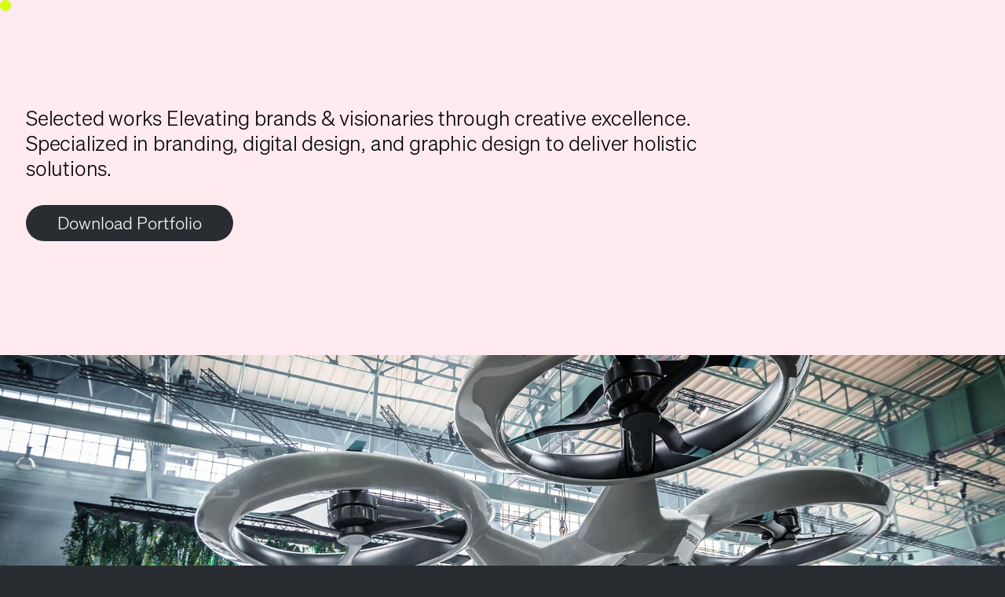

--- FILE ---
content_type: text/html; charset=UTF-8
request_url: https://marcel-lunkwitz.com/portfolio
body_size: 108488
content:
<!DOCTYPE html>
<html lang="de" data-semplice="">
	<head>
		<meta charset="UTF-8">
		<meta name="viewport" content="width=device-width, initial-scale=1">
		<meta name='robots' content='index, follow, max-image-preview:large, max-snippet:-1, max-video-preview:-1' />
	<style>img:is([sizes="auto" i], [sizes^="auto," i]) { contain-intrinsic-size: 3000px 1500px }</style>
	
	<!-- This site is optimized with the Yoast SEO plugin v25.3 - https://yoast.com/wordpress/plugins/seo/ -->
	<title>Portfolio - Marcel Lunkwitz</title>
	<link rel="canonical" href="https://marcel-lunkwitz.com/portfolio" />
	<meta property="og:locale" content="de_DE" />
	<meta property="og:type" content="article" />
	<meta property="og:title" content="Portfolio - Marcel Lunkwitz" />
	<meta property="og:url" content="https://marcel-lunkwitz.com/portfolio" />
	<meta property="og:site_name" content="Marcel Lunkwitz" />
	<meta property="article:modified_time" content="2024-12-18T12:15:57+00:00" />
	<meta property="og:image" content="https://marcel-lunkwitz.com/wp-content/uploads/2024/09/Unbenannt-13.jpg" />
	<meta property="og:image:width" content="1024" />
	<meta property="og:image:height" content="768" />
	<meta property="og:image:type" content="image/jpeg" />
	<meta name="twitter:card" content="summary_large_image" />
	<script type="application/ld+json" class="yoast-schema-graph">{"@context":"https://schema.org","@graph":[{"@type":"WebPage","@id":"https://marcel-lunkwitz.com/portfolio","url":"https://marcel-lunkwitz.com/portfolio","name":"Portfolio - Marcel Lunkwitz","isPartOf":{"@id":"https://marcel-lunkwitz.com/#website"},"datePublished":"2024-04-05T12:16:05+00:00","dateModified":"2024-12-18T12:15:57+00:00","breadcrumb":{"@id":"https://marcel-lunkwitz.com/portfolio#breadcrumb"},"inLanguage":"de","potentialAction":[{"@type":"ReadAction","target":["https://marcel-lunkwitz.com/portfolio"]}]},{"@type":"BreadcrumbList","@id":"https://marcel-lunkwitz.com/portfolio#breadcrumb","itemListElement":[{"@type":"ListItem","position":1,"name":"Startseite","item":"https://marcel-lunkwitz.com/"},{"@type":"ListItem","position":2,"name":"Portfolio"}]},{"@type":"WebSite","@id":"https://marcel-lunkwitz.com/#website","url":"https://marcel-lunkwitz.com/","name":"Studio Marcel Lunkwitz","description":"Studio for digital design, visual branding and photography, driven by creativity and innovation.","alternateName":"Studio Marcel Lunkwitz","potentialAction":[{"@type":"SearchAction","target":{"@type":"EntryPoint","urlTemplate":"https://marcel-lunkwitz.com/?s={search_term_string}"},"query-input":{"@type":"PropertyValueSpecification","valueRequired":true,"valueName":"search_term_string"}}],"inLanguage":"de"}]}</script>
	<!-- / Yoast SEO plugin. -->


<script type="text/javascript">
/* <![CDATA[ */
window._wpemojiSettings = {"baseUrl":"https:\/\/s.w.org\/images\/core\/emoji\/16.0.1\/72x72\/","ext":".png","svgUrl":"https:\/\/s.w.org\/images\/core\/emoji\/16.0.1\/svg\/","svgExt":".svg","source":{"concatemoji":"https:\/\/marcel-lunkwitz.com\/wp-includes\/js\/wp-emoji-release.min.js?ver=6.8.3"}};
/*! This file is auto-generated */
!function(s,n){var o,i,e;function c(e){try{var t={supportTests:e,timestamp:(new Date).valueOf()};sessionStorage.setItem(o,JSON.stringify(t))}catch(e){}}function p(e,t,n){e.clearRect(0,0,e.canvas.width,e.canvas.height),e.fillText(t,0,0);var t=new Uint32Array(e.getImageData(0,0,e.canvas.width,e.canvas.height).data),a=(e.clearRect(0,0,e.canvas.width,e.canvas.height),e.fillText(n,0,0),new Uint32Array(e.getImageData(0,0,e.canvas.width,e.canvas.height).data));return t.every(function(e,t){return e===a[t]})}function u(e,t){e.clearRect(0,0,e.canvas.width,e.canvas.height),e.fillText(t,0,0);for(var n=e.getImageData(16,16,1,1),a=0;a<n.data.length;a++)if(0!==n.data[a])return!1;return!0}function f(e,t,n,a){switch(t){case"flag":return n(e,"\ud83c\udff3\ufe0f\u200d\u26a7\ufe0f","\ud83c\udff3\ufe0f\u200b\u26a7\ufe0f")?!1:!n(e,"\ud83c\udde8\ud83c\uddf6","\ud83c\udde8\u200b\ud83c\uddf6")&&!n(e,"\ud83c\udff4\udb40\udc67\udb40\udc62\udb40\udc65\udb40\udc6e\udb40\udc67\udb40\udc7f","\ud83c\udff4\u200b\udb40\udc67\u200b\udb40\udc62\u200b\udb40\udc65\u200b\udb40\udc6e\u200b\udb40\udc67\u200b\udb40\udc7f");case"emoji":return!a(e,"\ud83e\udedf")}return!1}function g(e,t,n,a){var r="undefined"!=typeof WorkerGlobalScope&&self instanceof WorkerGlobalScope?new OffscreenCanvas(300,150):s.createElement("canvas"),o=r.getContext("2d",{willReadFrequently:!0}),i=(o.textBaseline="top",o.font="600 32px Arial",{});return e.forEach(function(e){i[e]=t(o,e,n,a)}),i}function t(e){var t=s.createElement("script");t.src=e,t.defer=!0,s.head.appendChild(t)}"undefined"!=typeof Promise&&(o="wpEmojiSettingsSupports",i=["flag","emoji"],n.supports={everything:!0,everythingExceptFlag:!0},e=new Promise(function(e){s.addEventListener("DOMContentLoaded",e,{once:!0})}),new Promise(function(t){var n=function(){try{var e=JSON.parse(sessionStorage.getItem(o));if("object"==typeof e&&"number"==typeof e.timestamp&&(new Date).valueOf()<e.timestamp+604800&&"object"==typeof e.supportTests)return e.supportTests}catch(e){}return null}();if(!n){if("undefined"!=typeof Worker&&"undefined"!=typeof OffscreenCanvas&&"undefined"!=typeof URL&&URL.createObjectURL&&"undefined"!=typeof Blob)try{var e="postMessage("+g.toString()+"("+[JSON.stringify(i),f.toString(),p.toString(),u.toString()].join(",")+"));",a=new Blob([e],{type:"text/javascript"}),r=new Worker(URL.createObjectURL(a),{name:"wpTestEmojiSupports"});return void(r.onmessage=function(e){c(n=e.data),r.terminate(),t(n)})}catch(e){}c(n=g(i,f,p,u))}t(n)}).then(function(e){for(var t in e)n.supports[t]=e[t],n.supports.everything=n.supports.everything&&n.supports[t],"flag"!==t&&(n.supports.everythingExceptFlag=n.supports.everythingExceptFlag&&n.supports[t]);n.supports.everythingExceptFlag=n.supports.everythingExceptFlag&&!n.supports.flag,n.DOMReady=!1,n.readyCallback=function(){n.DOMReady=!0}}).then(function(){return e}).then(function(){var e;n.supports.everything||(n.readyCallback(),(e=n.source||{}).concatemoji?t(e.concatemoji):e.wpemoji&&e.twemoji&&(t(e.twemoji),t(e.wpemoji)))}))}((window,document),window._wpemojiSettings);
/* ]]> */
</script>
<style id='wp-emoji-styles-inline-css' type='text/css'>

	img.wp-smiley, img.emoji {
		display: inline !important;
		border: none !important;
		box-shadow: none !important;
		height: 1em !important;
		width: 1em !important;
		margin: 0 0.07em !important;
		vertical-align: -0.1em !important;
		background: none !important;
		padding: 0 !important;
	}
</style>
<link rel='stylesheet' id='wp-block-library-css' href='https://marcel-lunkwitz.com/wp-includes/css/dist/block-library/style.min.css?ver=6.8.3' type='text/css' media='all' />
<style id='classic-theme-styles-inline-css' type='text/css'>
/*! This file is auto-generated */
.wp-block-button__link{color:#fff;background-color:#32373c;border-radius:9999px;box-shadow:none;text-decoration:none;padding:calc(.667em + 2px) calc(1.333em + 2px);font-size:1.125em}.wp-block-file__button{background:#32373c;color:#fff;text-decoration:none}
</style>
<style id='global-styles-inline-css' type='text/css'>
:root{--wp--preset--aspect-ratio--square: 1;--wp--preset--aspect-ratio--4-3: 4/3;--wp--preset--aspect-ratio--3-4: 3/4;--wp--preset--aspect-ratio--3-2: 3/2;--wp--preset--aspect-ratio--2-3: 2/3;--wp--preset--aspect-ratio--16-9: 16/9;--wp--preset--aspect-ratio--9-16: 9/16;--wp--preset--color--black: #000000;--wp--preset--color--cyan-bluish-gray: #abb8c3;--wp--preset--color--white: #ffffff;--wp--preset--color--pale-pink: #f78da7;--wp--preset--color--vivid-red: #cf2e2e;--wp--preset--color--luminous-vivid-orange: #ff6900;--wp--preset--color--luminous-vivid-amber: #fcb900;--wp--preset--color--light-green-cyan: #7bdcb5;--wp--preset--color--vivid-green-cyan: #00d084;--wp--preset--color--pale-cyan-blue: #8ed1fc;--wp--preset--color--vivid-cyan-blue: #0693e3;--wp--preset--color--vivid-purple: #9b51e0;--wp--preset--gradient--vivid-cyan-blue-to-vivid-purple: linear-gradient(135deg,rgba(6,147,227,1) 0%,rgb(155,81,224) 100%);--wp--preset--gradient--light-green-cyan-to-vivid-green-cyan: linear-gradient(135deg,rgb(122,220,180) 0%,rgb(0,208,130) 100%);--wp--preset--gradient--luminous-vivid-amber-to-luminous-vivid-orange: linear-gradient(135deg,rgba(252,185,0,1) 0%,rgba(255,105,0,1) 100%);--wp--preset--gradient--luminous-vivid-orange-to-vivid-red: linear-gradient(135deg,rgba(255,105,0,1) 0%,rgb(207,46,46) 100%);--wp--preset--gradient--very-light-gray-to-cyan-bluish-gray: linear-gradient(135deg,rgb(238,238,238) 0%,rgb(169,184,195) 100%);--wp--preset--gradient--cool-to-warm-spectrum: linear-gradient(135deg,rgb(74,234,220) 0%,rgb(151,120,209) 20%,rgb(207,42,186) 40%,rgb(238,44,130) 60%,rgb(251,105,98) 80%,rgb(254,248,76) 100%);--wp--preset--gradient--blush-light-purple: linear-gradient(135deg,rgb(255,206,236) 0%,rgb(152,150,240) 100%);--wp--preset--gradient--blush-bordeaux: linear-gradient(135deg,rgb(254,205,165) 0%,rgb(254,45,45) 50%,rgb(107,0,62) 100%);--wp--preset--gradient--luminous-dusk: linear-gradient(135deg,rgb(255,203,112) 0%,rgb(199,81,192) 50%,rgb(65,88,208) 100%);--wp--preset--gradient--pale-ocean: linear-gradient(135deg,rgb(255,245,203) 0%,rgb(182,227,212) 50%,rgb(51,167,181) 100%);--wp--preset--gradient--electric-grass: linear-gradient(135deg,rgb(202,248,128) 0%,rgb(113,206,126) 100%);--wp--preset--gradient--midnight: linear-gradient(135deg,rgb(2,3,129) 0%,rgb(40,116,252) 100%);--wp--preset--font-size--small: 13px;--wp--preset--font-size--medium: 20px;--wp--preset--font-size--large: 36px;--wp--preset--font-size--x-large: 42px;--wp--preset--spacing--20: 0.44rem;--wp--preset--spacing--30: 0.67rem;--wp--preset--spacing--40: 1rem;--wp--preset--spacing--50: 1.5rem;--wp--preset--spacing--60: 2.25rem;--wp--preset--spacing--70: 3.38rem;--wp--preset--spacing--80: 5.06rem;--wp--preset--shadow--natural: 6px 6px 9px rgba(0, 0, 0, 0.2);--wp--preset--shadow--deep: 12px 12px 50px rgba(0, 0, 0, 0.4);--wp--preset--shadow--sharp: 6px 6px 0px rgba(0, 0, 0, 0.2);--wp--preset--shadow--outlined: 6px 6px 0px -3px rgba(255, 255, 255, 1), 6px 6px rgba(0, 0, 0, 1);--wp--preset--shadow--crisp: 6px 6px 0px rgba(0, 0, 0, 1);}:where(.is-layout-flex){gap: 0.5em;}:where(.is-layout-grid){gap: 0.5em;}body .is-layout-flex{display: flex;}.is-layout-flex{flex-wrap: wrap;align-items: center;}.is-layout-flex > :is(*, div){margin: 0;}body .is-layout-grid{display: grid;}.is-layout-grid > :is(*, div){margin: 0;}:where(.wp-block-columns.is-layout-flex){gap: 2em;}:where(.wp-block-columns.is-layout-grid){gap: 2em;}:where(.wp-block-post-template.is-layout-flex){gap: 1.25em;}:where(.wp-block-post-template.is-layout-grid){gap: 1.25em;}.has-black-color{color: var(--wp--preset--color--black) !important;}.has-cyan-bluish-gray-color{color: var(--wp--preset--color--cyan-bluish-gray) !important;}.has-white-color{color: var(--wp--preset--color--white) !important;}.has-pale-pink-color{color: var(--wp--preset--color--pale-pink) !important;}.has-vivid-red-color{color: var(--wp--preset--color--vivid-red) !important;}.has-luminous-vivid-orange-color{color: var(--wp--preset--color--luminous-vivid-orange) !important;}.has-luminous-vivid-amber-color{color: var(--wp--preset--color--luminous-vivid-amber) !important;}.has-light-green-cyan-color{color: var(--wp--preset--color--light-green-cyan) !important;}.has-vivid-green-cyan-color{color: var(--wp--preset--color--vivid-green-cyan) !important;}.has-pale-cyan-blue-color{color: var(--wp--preset--color--pale-cyan-blue) !important;}.has-vivid-cyan-blue-color{color: var(--wp--preset--color--vivid-cyan-blue) !important;}.has-vivid-purple-color{color: var(--wp--preset--color--vivid-purple) !important;}.has-black-background-color{background-color: var(--wp--preset--color--black) !important;}.has-cyan-bluish-gray-background-color{background-color: var(--wp--preset--color--cyan-bluish-gray) !important;}.has-white-background-color{background-color: var(--wp--preset--color--white) !important;}.has-pale-pink-background-color{background-color: var(--wp--preset--color--pale-pink) !important;}.has-vivid-red-background-color{background-color: var(--wp--preset--color--vivid-red) !important;}.has-luminous-vivid-orange-background-color{background-color: var(--wp--preset--color--luminous-vivid-orange) !important;}.has-luminous-vivid-amber-background-color{background-color: var(--wp--preset--color--luminous-vivid-amber) !important;}.has-light-green-cyan-background-color{background-color: var(--wp--preset--color--light-green-cyan) !important;}.has-vivid-green-cyan-background-color{background-color: var(--wp--preset--color--vivid-green-cyan) !important;}.has-pale-cyan-blue-background-color{background-color: var(--wp--preset--color--pale-cyan-blue) !important;}.has-vivid-cyan-blue-background-color{background-color: var(--wp--preset--color--vivid-cyan-blue) !important;}.has-vivid-purple-background-color{background-color: var(--wp--preset--color--vivid-purple) !important;}.has-black-border-color{border-color: var(--wp--preset--color--black) !important;}.has-cyan-bluish-gray-border-color{border-color: var(--wp--preset--color--cyan-bluish-gray) !important;}.has-white-border-color{border-color: var(--wp--preset--color--white) !important;}.has-pale-pink-border-color{border-color: var(--wp--preset--color--pale-pink) !important;}.has-vivid-red-border-color{border-color: var(--wp--preset--color--vivid-red) !important;}.has-luminous-vivid-orange-border-color{border-color: var(--wp--preset--color--luminous-vivid-orange) !important;}.has-luminous-vivid-amber-border-color{border-color: var(--wp--preset--color--luminous-vivid-amber) !important;}.has-light-green-cyan-border-color{border-color: var(--wp--preset--color--light-green-cyan) !important;}.has-vivid-green-cyan-border-color{border-color: var(--wp--preset--color--vivid-green-cyan) !important;}.has-pale-cyan-blue-border-color{border-color: var(--wp--preset--color--pale-cyan-blue) !important;}.has-vivid-cyan-blue-border-color{border-color: var(--wp--preset--color--vivid-cyan-blue) !important;}.has-vivid-purple-border-color{border-color: var(--wp--preset--color--vivid-purple) !important;}.has-vivid-cyan-blue-to-vivid-purple-gradient-background{background: var(--wp--preset--gradient--vivid-cyan-blue-to-vivid-purple) !important;}.has-light-green-cyan-to-vivid-green-cyan-gradient-background{background: var(--wp--preset--gradient--light-green-cyan-to-vivid-green-cyan) !important;}.has-luminous-vivid-amber-to-luminous-vivid-orange-gradient-background{background: var(--wp--preset--gradient--luminous-vivid-amber-to-luminous-vivid-orange) !important;}.has-luminous-vivid-orange-to-vivid-red-gradient-background{background: var(--wp--preset--gradient--luminous-vivid-orange-to-vivid-red) !important;}.has-very-light-gray-to-cyan-bluish-gray-gradient-background{background: var(--wp--preset--gradient--very-light-gray-to-cyan-bluish-gray) !important;}.has-cool-to-warm-spectrum-gradient-background{background: var(--wp--preset--gradient--cool-to-warm-spectrum) !important;}.has-blush-light-purple-gradient-background{background: var(--wp--preset--gradient--blush-light-purple) !important;}.has-blush-bordeaux-gradient-background{background: var(--wp--preset--gradient--blush-bordeaux) !important;}.has-luminous-dusk-gradient-background{background: var(--wp--preset--gradient--luminous-dusk) !important;}.has-pale-ocean-gradient-background{background: var(--wp--preset--gradient--pale-ocean) !important;}.has-electric-grass-gradient-background{background: var(--wp--preset--gradient--electric-grass) !important;}.has-midnight-gradient-background{background: var(--wp--preset--gradient--midnight) !important;}.has-small-font-size{font-size: var(--wp--preset--font-size--small) !important;}.has-medium-font-size{font-size: var(--wp--preset--font-size--medium) !important;}.has-large-font-size{font-size: var(--wp--preset--font-size--large) !important;}.has-x-large-font-size{font-size: var(--wp--preset--font-size--x-large) !important;}
:where(.wp-block-post-template.is-layout-flex){gap: 1.25em;}:where(.wp-block-post-template.is-layout-grid){gap: 1.25em;}
:where(.wp-block-columns.is-layout-flex){gap: 2em;}:where(.wp-block-columns.is-layout-grid){gap: 2em;}
:root :where(.wp-block-pullquote){font-size: 1.5em;line-height: 1.6;}
</style>
<link rel='stylesheet' id='semplice-stylesheet-css' href='https://marcel-lunkwitz.com/wp-content/themes/semplice7-child/style.css?ver=6.8.3' type='text/css' media='all' />
<link rel='stylesheet' id='semplice-frontend-stylesheet-css' href='https://marcel-lunkwitz.com/wp-content/themes/semplice7/assets/css/frontend.css?ver=6.8.3' type='text/css' media='all' />
<style id='wp-typography-custom-inline-css' type='text/css'>
sub, sup{font-size: 75%;line-height: 100%}sup{vertical-align: 60%}sub{vertical-align: -10%}.amp{font-family: Baskerville, "Goudy Old Style", Palatino, "Book Antiqua", "Warnock Pro", serif;font-size: 1.1em;font-style: italic;font-weight: normal;line-height: 1em}.caps{font-size: 90%}.dquo{margin-left: -0.4em}.quo{margin-left: -0.2em}.pull-single{margin-left: -0.15em}.push-single{margin-right: 0.15em}.pull-double{margin-left: -0.38em}.push-double{margin-right: 0.38em}
</style>
<style id='wp-typography-safari-font-workaround-inline-css' type='text/css'>
body {-webkit-font-feature-settings: "liga";font-feature-settings: "liga";-ms-font-feature-settings: normal;}
</style>
<script type="text/javascript" src="https://marcel-lunkwitz.com/wp-includes/js/jquery/jquery.min.js?ver=3.7.1" id="jquery-core-js"></script>
<script type="text/javascript" src="https://marcel-lunkwitz.com/wp-includes/js/jquery/jquery-migrate.min.js?ver=3.4.1" id="jquery-migrate-js"></script>
<link rel="https://api.w.org/" href="https://marcel-lunkwitz.com/wp-json/" /><link rel="alternate" title="JSON" type="application/json" href="https://marcel-lunkwitz.com/wp-json/wp/v2/pages/2338" /><link rel="EditURI" type="application/rsd+xml" title="RSD" href="https://marcel-lunkwitz.com/xmlrpc.php?rsd" />
<meta name="generator" content="WordPress 6.8.3" />
<link rel='shortlink' href='https://marcel-lunkwitz.com/?p=2338' />
<link rel="alternate" title="oEmbed (JSON)" type="application/json+oembed" href="https://marcel-lunkwitz.com/wp-json/oembed/1.0/embed?url=https%3A%2F%2Fmarcel-lunkwitz.com%2Fportfolio" />
<link rel="alternate" title="oEmbed (XML)" type="text/xml+oembed" href="https://marcel-lunkwitz.com/wp-json/oembed/1.0/embed?url=https%3A%2F%2Fmarcel-lunkwitz.com%2Fportfolio&#038;format=xml" />
<style type="text/css" id="smp-css-webfonts-selfhosted">@font-face {
  font-family: 'icomoon';
  src:  url('http://www.marcel-lunkwitz.de/WordPress_15/fonts/icomoon/icomoon.eot?99f0ih');
  src:  url('http://www.marcel-lunkwitz.de/WordPress_15/fonts/icomoon/icomoon.eot?99f0ih#iefix') format('embedded-opentype'),
    url('http://www.marcel-lunkwitz.de/WordPress_15/fonts/icomoon/icomoon.ttf?99f0ih') format('truetype'),
    url('http://www.marcel-lunkwitz.de/WordPress_15/fonts/icomoon/icomoon.woff?99f0ih') format('woff'),
    url('http://www.marcel-lunkwitz.de/WordPress_15/fonts/icomoon//icomoon.svg?99f0ih#icomoon') format('svg');
  font-weight: normal;
  font-style: normal;
  font-display: block;
}

[class^='icon-'], [class*=' icon-'] {
  /* use !important to prevent issues with browser extensions that change fonts */
  font-family: 'icomoon' !important;
  speak: never;
  font-style: normal;
  font-weight: normal;
  font-variant: normal;
  text-transform: none;
  line-height: 1;

  /* Better Font Rendering =========== */
  -webkit-font-smoothing: antialiased;
  -moz-osx-font-smoothing: grayscale;
}

.icon-instagram:before {
  content: '\ea92';
}
.icon-behance:before {
  content: '\eaa8';
}
.icon-linkedin2:before {
  content: '\eaca';
}
@font-face { font-family: "soehne-leicht"; src: url("https://marcel-lunkwitz.com/wp-content/uploads/2024/03/soehne-leicht.woff2") format("woff2");}@font-face { font-family: "SoehneTest-LeichtKursiv"; src: url("https://marcel-lunkwitz.com/wp-content/uploads/2024/03/SoehneTest-LeichtKursiv.otf") format("opentype");}@font-face { font-family: "SohneLeicht-Regular"; src: url("https://marcel-lunkwitz.com/wp-content/uploads/2024/03/SohneLeicht-Regular.woff2") format("woff2");}@font-face { font-family: "SoehneTest-HalbfettKursiv"; src: url("https://marcel-lunkwitz.com/wp-content/uploads/2024/06/SoehneTest-HalbfettKursiv.otf") format("opentype");}@font-face { font-family: "SoehneTest-Halbfett"; src: url("https://marcel-lunkwitz.com/wp-content/uploads/2024/06/SoehneTest-Halbfett.otf") format("opentype");}@font-face { font-family: "SoehneTest-Kraeftig"; src: url("https://marcel-lunkwitz.com/wp-content/uploads/2024/06/SoehneTest-Kraeftig.otf") format("opentype");}@font-face { font-family: "SoehneTest-KraeftigKursiv"; src: url("https://marcel-lunkwitz.com/wp-content/uploads/2024/06/SoehneTest-KraeftigKursiv.otf") format("opentype");}@font-face { font-family: "SoehneTest-Buch"; src: url("https://marcel-lunkwitz.com/wp-content/uploads/2024/06/SoehneTest-Buch.otf") format("opentype");}@font-face { font-family: "SoehneTest-BuchKursiv"; src: url("https://marcel-lunkwitz.com/wp-content/uploads/2024/06/SoehneTest-BuchKursiv.otf") format("opentype");}@font-face { font-family: "FeatureDeck-LightItalic-Trial"; src: url("https://marcel-lunkwitz.com/wp-content/uploads/2024/06/FeatureDeck-LightItalic-Trial.otf") format("opentype");}@font-face { font-family: "FeatureDeck-Light-Web"; src: url("https://marcel-lunkwitz.com/wp-content/uploads/2024/08/FeatureDeck-Light-Web.woff2") format("woff2");}@font-face { font-family: "SoehneTest-Halbfett"; src: url("https://marcel-lunkwitz.com/wp-content/uploads/2025/11/SoehneTest-Halbfett.otf") format("opentype");}@font-face { font-family: "Soehne-Buch"; src: url("https://marcel-lunkwitz.com/wp-content/uploads/2025/11/Soehne-Buch.otf") format("opentype");}@font-face { font-family: "soehne-test-kraftig"; src: url("https://marcel-lunkwitz.com/wp-content/uploads/2025/11/soehne-test-kraftig.woff") format("woff");}</style><style type="text/css" id="smp-css-webfonts">.font_x1chvm34d, [data-font="font_x1chvm34d"], [data-font="font_x1chvm34d"] li a {font-family: "icomoon", sans-serif;font-weight: 400;font-variation-settings: normal;font-style: normal;}.font_70sok6u1o, [data-font="font_70sok6u1o"], [data-font="font_70sok6u1o"] li a {font-family: "soehne-leicht", sans-serif;font-weight: 400;font-variation-settings: normal;font-style: normal;}.font_1vm1bkqxk, [data-font="font_1vm1bkqxk"], [data-font="font_1vm1bkqxk"] li a {font-family: "SoehneTest-LeichtKursiv", sans-serif;font-weight: 400;font-variation-settings: normal;font-style: normal;}.font_mz8d0q060, [data-font="font_mz8d0q060"], [data-font="font_mz8d0q060"] li a, #content-holder h1, #content-holder h2, #content-holder h3, #content-holder h4, #content-holder h5, #content-holder h6, #content-holder p, #content-holder li {font-family: "SohneLeicht-Regular", sans-serif;font-weight: 400;font-variation-settings: normal;font-style: normal;}.font_jxidn2ws7, [data-font="font_jxidn2ws7"], [data-font="font_jxidn2ws7"] li a {font-family: "FeatureDeck-LightItalic-Trial", sans-serif;font-weight: 400;font-variation-settings: normal;font-style: normal;}.font_fpb9uzs3s, [data-font="font_fpb9uzs3s"], [data-font="font_fpb9uzs3s"] li a {font-family: "FeatureDeck-Light-Web", sans-serif;font-weight: 400;font-variation-settings: normal;font-style: normal;}.font_h8y3vrsp0, [data-font="font_h8y3vrsp0"], [data-font="font_h8y3vrsp0"] li a {font-family: "SoehneTest-Halbfett", sans-serif;font-weight: 400;font-variation-settings: normal;font-style: normal;}.font_7jyo7rr2e, [data-font="font_7jyo7rr2e"], [data-font="font_7jyo7rr2e"] li a {font-family: "Soehne-Buch", sans-serif;font-weight: 400;font-variation-settings: normal;font-style: normal;}.font_4ygbuild4, [data-font="font_4ygbuild4"], [data-font="font_4ygbuild4"] li a {font-family: "soehne-test-kraftig", sans-serif;font-weight: 400;font-variation-settings: normal;font-style: normal;}</style><style type="text/css" id="smp-css-default-fonts">
			@font-face {
				font-family: "Inter";
				font-style:  normal;
				font-weight: 100 900;
				font-display: swap;
				src: url("https://marcel-lunkwitz.com/wp-content/themes/semplice7/assets/fonts/inter.woff2") format("woff2");
			}
			@font-face {
				font-family: "Satoshi-Variable";
				font-style:  normal;
				font-weight: 300 900;
				font-display: swap;
				src: url("https://marcel-lunkwitz.com/wp-content/themes/semplice7/assets/fonts/satoshi.woff2") format("woff2");
			}
			@font-face {
				font-family: "Satoshi-VariableItalic";
				font-style:  normal;
				font-weight: 300 900;
				font-display: swap;
				src: url("https://marcel-lunkwitz.com/wp-content/themes/semplice7/assets/fonts/satoshi-italic.woff2") format("woff2");
			}
			@font-face {
				font-family: "Gambetta-Variable";
				font-style:  normal;
				font-weight: 300 700;
				font-display: swap;
				src: url("https://marcel-lunkwitz.com/wp-content/themes/semplice7/assets/fonts/gambetta.woff2") format("woff2");
			}
			@font-face { 
				font-family: "Gambetta-VariableItalic";
				font-style:  normal;
				font-weight: 300 700;
				font-display: swap;
				src: url("https://marcel-lunkwitz.com/wp-content/themes/semplice7/assets/fonts/gambetta-italic.woff2") format("woff2");
			}
			@font-face {
				font-family: "Source Code Pro";
				font-style:  normal;
				font-weight: 200 900;
				font-display: swap;
				src: url("https://marcel-lunkwitz.com/wp-content/themes/semplice7/assets/fonts/source-code-pro.ttf") format("truetype");
			}
		
					.light,
					[data-font="light"],
					[data-font="light"] li a { 
						font-family: "Satoshi-Variable", Arial, sans-serif;
						font-weight: 300;
						font-style: normal;
						font-variation-settings: normal;
					}
				
					.regular,
					[data-font="regular"],
					[data-font="regular"] li a { 
						font-family: "Satoshi-Variable", Arial, sans-serif;
						font-weight: 400;
						font-style: normal;
						font-variation-settings: normal;
					}
				
					.medium,
					[data-font="medium"],
					[data-font="medium"] li a { 
						font-family: "Satoshi-Variable", Arial, sans-serif;
						font-weight: 500;
						font-style: normal;
						font-variation-settings: normal;
					}
				
					.semibold,
					[data-font="semibold"],
					[data-font="semibold"] li a { 
						font-family: "Satoshi-Variable", Arial, sans-serif;
						font-weight: 600;
						font-style: normal;
						font-variation-settings: normal;
					}
				
					.bold,
					[data-font="bold"],
					[data-font="bold"] li a { 
						font-family: "Satoshi-Variable", Arial, sans-serif;
						font-weight: 700;
						font-style: normal;
						font-variation-settings: normal;
					}
				
					.light_italic,
					[data-font="light_italic"],
					[data-font="light_italic"] li a { 
						font-family: "Satoshi-VariableItalic", Arial, sans-serif;
						font-weight: 300;
						font-style: normal;
						font-variation-settings: normal;
					}
				
					.regular_italic,
					[data-font="regular_italic"],
					[data-font="regular_italic"] li a { 
						font-family: "Satoshi-VariableItalic", Arial, sans-serif;
						font-weight: 400;
						font-style: normal;
						font-variation-settings: normal;
					}
				
					.medium_italic,
					[data-font="medium_italic"],
					[data-font="medium_italic"] li a { 
						font-family: "Satoshi-VariableItalic", Arial, sans-serif;
						font-weight: 500;
						font-style: normal;
						font-variation-settings: normal;
					}
				
					.semibold_italic,
					[data-font="semibold_italic"],
					[data-font="semibold_italic"] li a { 
						font-family: "Satoshi-VariableItalic", Arial, sans-serif;
						font-weight: 600;
						font-style: normal;
						font-variation-settings: normal;
					}
				
					.bold_italic,
					[data-font="bold_italic"],
					[data-font="bold_italic"] li a { 
						font-family: "Satoshi-VariableItalic", Arial, sans-serif;
						font-weight: 700;
						font-style: normal;
						font-variation-settings: normal;
					}
				
					.serif_light,
					[data-font="serif_light"],
					[data-font="serif_light"] li a { 
						font-family: "Gambetta-Variable", Times, serif;
						font-weight: 300;
						font-style: normal;
						font-variation-settings: normal;
					}
				
					.serif_regular,
					[data-font="serif_regular"],
					[data-font="serif_regular"] li a { 
						font-family: "Gambetta-Variable", Times, serif;
						font-weight: 400;
						font-style: normal;
						font-variation-settings: normal;
					}
				
					.serif_medium,
					[data-font="serif_medium"],
					[data-font="serif_medium"] li a { 
						font-family: "Gambetta-Variable", Times, serif;
						font-weight: 500;
						font-style: normal;
						font-variation-settings: normal;
					}
				
					.serif_semibold,
					[data-font="serif_semibold"],
					[data-font="serif_semibold"] li a { 
						font-family: "Gambetta-Variable", Times, serif;
						font-weight: 600;
						font-style: normal;
						font-variation-settings: normal;
					}
				
					.serif_bold,
					[data-font="serif_bold"],
					[data-font="serif_bold"] li a { 
						font-family: "Gambetta-Variable", Times, serif;
						font-weight: 700;
						font-style: normal;
						font-variation-settings: normal;
					}
				
					.serif_light_italic,
					[data-font="serif_light_italic"],
					[data-font="serif_light_italic"] li a { 
						font-family: "Gambetta-VariableItalic", Times, serif;
						font-weight: 300;
						font-style: normal;
						font-variation-settings: normal;
					}
				
					.serif_regular_italic,
					[data-font="serif_regular_italic"],
					[data-font="serif_regular_italic"] li a { 
						font-family: "Gambetta-VariableItalic", Times, serif;
						font-weight: 400;
						font-style: normal;
						font-variation-settings: normal;
					}
				
					.serif_medium_italic,
					[data-font="serif_medium_italic"],
					[data-font="serif_medium_italic"] li a { 
						font-family: "Gambetta-VariableItalic", Times, serif;
						font-weight: 500;
						font-style: normal;
						font-variation-settings: normal;
					}
				
					.serif_semibold_italic,
					[data-font="serif_semibold_italic"],
					[data-font="serif_semibold_italic"] li a { 
						font-family: "Gambetta-VariableItalic", Times, serif;
						font-weight: 600;
						font-style: normal;
						font-variation-settings: normal;
					}
				
					.serif_bold_italic,
					[data-font="serif_bold_italic"],
					[data-font="serif_bold_italic"] li a { 
						font-family: "Gambetta-VariableItalic", Times, serif;
						font-weight: 700;
						font-style: normal;
						font-variation-settings: normal;
					}
				
					.inter_light,
					[data-font="inter_light"],
					[data-font="inter_light"] li a { 
						font-family: "Inter", Arial, sans-serif;
						font-weight: 300;
						font-style: normal;
						font-variation-settings: normal;
					}
				
					.inter_regular,
					[data-font="inter_regular"],
					[data-font="inter_regular"] li a { 
						font-family: "Inter", Arial, sans-serif;
						font-weight: 400;
						font-style: normal;
						font-variation-settings: normal;
					}
				
					.inter_medium,
					[data-font="inter_medium"],
					[data-font="inter_medium"] li a { 
						font-family: "Inter", Arial, sans-serif;
						font-weight: 500;
						font-style: normal;
						font-variation-settings: normal;
					}
				
					.inter_semibold,
					[data-font="inter_semibold"],
					[data-font="inter_semibold"] li a { 
						font-family: "Inter", Arial, sans-serif;
						font-weight: 600;
						font-style: normal;
						font-variation-settings: normal;
					}
				
					.inter_bold,
					[data-font="inter_bold"],
					[data-font="inter_bold"] li a { 
						font-family: "Inter", Arial, sans-serif;
						font-weight: 700;
						font-style: normal;
						font-variation-settings: normal;
					}
				</style>
			<style type="text/css" id="smp-css-custom">
				
				smp-container {
					--smp-grid-width-desktop: 1960px;
				}
				smp-row, .grid-row, .admin-row, smp-column, .grid-column, .admin-column {
					--smp-grid-gap-desktop: 1.44444rem;
					--smp-grid-gap-mobile: 0rem;
				}
			
					smp-container {
						--smp-grid-outer-desktop: 1.11111rem;
					}
				
				#content-holder h1 { font-size: 3.1666666666666665rem;line-height: 3.4444444444444446rem;letter-spacing: 0rem;}#content-holder h2 { font-size: 2.4444444444444446rem;line-height: 2.7777777777777777rem;letter-spacing: 0rem;}#content-holder h3 { font-size: 1.8888888888888888rem;line-height: 2.2777777777777777rem;letter-spacing: 0rem;}#content-holder h4 { font-size: 1.5555555555555556rem;line-height: 1.8333333333333333rem;letter-spacing: 0.005555555555555556rem;}#content-holder h5 { font-size: 1.4444444444444444rem;line-height: 1.8333333333333333rem;letter-spacing: 0.005555555555555556rem;}#content-holder h6 { font-size: 1.2777777777777777rem;line-height: 1.6111111111111112rem;letter-spacing: 0.005555555555555556rem;}#content-holder p, #content-holder smp-content li { font-size: 1rem;line-height: 1.2777777777778;letter-spacing: 0.005555555555555556rem;}#content-holder .is-content p { margin-bottom: 1.2777777777778rem; }#customize #custom_mgho5vnmy p, #content-holder .custom_mgho5vnmy, #content-holder .blogposts .blogposts-column .blogposts-content p.is-style-custom_mgho5vnmy, #content-holder .posts .post .post-content p.is-style-custom_mgho5vnmy { background-color:transparent;color:#292d31;text-transform:none;font-family: "FeatureDeck-Light-Web", sans-serif;font-weight: 400;font-variation-settings: normal;font-style: normal;font-size:3.2222222222222223rem;line-height:3.5rem;letter-spacing:0rem;padding:0rem;text-decoration:none;text-decoration-color:#000000;-webkit-text-stroke: 0rem #000000;border-color:#000000;border-width:0rem;border-style:solid; }@media screen and (max-width: 543.98px) { #customize #custom_mgho5vnmy p, #content-holder .custom_mgho5vnmy, #content-holder .blogposts .blogposts-column .blogposts-content p.is-style-custom_mgho5vnmy, #content-holder .posts .post .post-content p.is-style-custom_mgho5vnmy { font-size:1.9444444444444444rem;line-height:2.2777777777777777rem; } }#customize #custom_6zl06leym p, #content-holder .custom_6zl06leym, #content-holder .blogposts .blogposts-column .blogposts-content p.is-style-custom_6zl06leym, #content-holder .posts .post .post-content p.is-style-custom_6zl06leym { background-color:transparent;color:#292d31;text-transform:none;font-family: "FeatureDeck-Light-Web", sans-serif;font-weight: 400;font-variation-settings: normal;font-style: normal;font-size:2.4444444444444446rem;line-height:2.7777777777777777rem;letter-spacing:0.005555555555555556rem;padding:0rem;text-decoration:none;text-decoration-color:#000000;-webkit-text-stroke: 0rem #000000;border-color:#000000;border-width:0rem;border-style:solid; }@media screen and (max-width: 543.98px) { #customize #custom_6zl06leym p, #content-holder .custom_6zl06leym, #content-holder .blogposts .blogposts-column .blogposts-content p.is-style-custom_6zl06leym, #content-holder .posts .post .post-content p.is-style-custom_6zl06leym { font-size:1.5555555555555556rem;line-height:1.8888888888888888rem; } }#customize #custom_7y5s7y3xi p, #content-holder .custom_7y5s7y3xi, #content-holder .blogposts .blogposts-column .blogposts-content p.is-style-custom_7y5s7y3xi, #content-holder .posts .post .post-content p.is-style-custom_7y5s7y3xi { background-color:transparent;color:#292d31;text-transform:none;font-family: "FeatureDeck-Light-Web", sans-serif;font-weight: 400;font-variation-settings: normal;font-style: normal;font-size:1.8888888888888888rem;line-height:2.2777777777777777rem;letter-spacing:0.005555555555555556rem;padding:0rem;text-decoration:none;text-decoration-color:#000000;-webkit-text-stroke: 0rem #000000;border-color:#000000;border-width:0rem;border-style:solid; }@media screen and (max-width: 543.98px) { #customize #custom_7y5s7y3xi p, #content-holder .custom_7y5s7y3xi, #content-holder .blogposts .blogposts-column .blogposts-content p.is-style-custom_7y5s7y3xi, #content-holder .posts .post .post-content p.is-style-custom_7y5s7y3xi { font-size:1.3333333333333333rem;line-height:1.7222222222222223rem; } }#customize #custom_kcdqhfmk7 p, #content-holder .custom_kcdqhfmk7, #content-holder .blogposts .blogposts-column .blogposts-content p.is-style-custom_kcdqhfmk7, #content-holder .posts .post .post-content p.is-style-custom_kcdqhfmk7 { background-color:transparent;color:#292d31;text-transform:none;font-family: "FeatureDeck-Light-Web", sans-serif;font-weight: 400;font-variation-settings: normal;font-style: normal;font-size:1.4444444444444444rem;line-height:1.7222222222222223rem;letter-spacing:0.011111111111111112rem;padding:0rem;text-decoration:none;text-decoration-color:#000000;-webkit-text-stroke: 0rem #000000;border-color:#000000;border-width:0rem;border-style:solid; }@media screen and (max-width: 543.98px) { #customize #custom_kcdqhfmk7 p, #content-holder .custom_kcdqhfmk7, #content-holder .blogposts .blogposts-column .blogposts-content p.is-style-custom_kcdqhfmk7, #content-holder .posts .post .post-content p.is-style-custom_kcdqhfmk7 { font-size:1.2222222222222223rem;line-height:1.5555555555555556rem; } }#customize #custom_24ydknr88 p, #content-holder .custom_24ydknr88, #content-holder .blogposts .blogposts-column .blogposts-content p.is-style-custom_24ydknr88, #content-holder .posts .post .post-content p.is-style-custom_24ydknr88 { background-color:transparent;color:#292d31;text-transform:none;font-family: "FeatureDeck-Light-Web", sans-serif;font-weight: 400;font-variation-settings: normal;font-style: normal;font-size:1.2222222222222223rem;line-height:1.5rem;letter-spacing:0.011111111111111112rem;padding:0rem;text-decoration:none;text-decoration-color:#000000;-webkit-text-stroke: 0rem #000000;border-color:#000000;border-width:0rem;border-style:solid; }@media screen and (max-width: 543.98px) { #customize #custom_24ydknr88 p, #content-holder .custom_24ydknr88, #content-holder .blogposts .blogposts-column .blogposts-content p.is-style-custom_24ydknr88, #content-holder .posts .post .post-content p.is-style-custom_24ydknr88 { font-size:1rem;line-height:1.2777777777777777rem; } }#customize #custom_el6vz6zif p, #content-holder .custom_el6vz6zif, #content-holder .blogposts .blogposts-column .blogposts-content p.is-style-custom_el6vz6zif, #content-holder .posts .post .post-content p.is-style-custom_el6vz6zif { background-color:transparent;color:#292d31;text-transform:none;font-family: "FeatureDeck-Light-Web", sans-serif;font-weight: 400;font-variation-settings: normal;font-style: normal;font-size:1rem;line-height:1.2777777777777777rem;letter-spacing:0.016666666666666666rem;padding:0rem;text-decoration:none;text-decoration-color:#000000;-webkit-text-stroke: 0rem #000000;border-color:#000000;border-width:0rem;border-style:solid; }@media screen and (max-width: 543.98px) { #customize #custom_el6vz6zif p, #content-holder .custom_el6vz6zif, #content-holder .blogposts .blogposts-column .blogposts-content p.is-style-custom_el6vz6zif, #content-holder .posts .post .post-content p.is-style-custom_el6vz6zif { font-size:0.7222222222222222rem;line-height:1rem; } }#customize #custom_hsk0kljti p, #content-holder .custom_hsk0kljti, #content-holder .blogposts .blogposts-column .blogposts-content p.is-style-custom_hsk0kljti, #content-holder .posts .post .post-content p.is-style-custom_hsk0kljti { background-color:transparent;color:#292d31;text-transform:uppercase;font-family: "soehne-leicht", sans-serif;font-weight: 400;font-variation-settings: normal;font-style: normal;font-size:0.6111111111111112rem;line-height:0.8888888888888888rem;letter-spacing:0.05555555555555555rem;padding:0rem;text-decoration:none;text-decoration-color:#000000;-webkit-text-stroke: 0rem #000000;border-color:#000000;border-width:0rem;border-style:solid; }#customize #custom_5n5xbdfoo span, #content-holder .custom_5n5xbdfoo, #content-holder .blogposts .blogposts-column .blogposts-content p.is-style-custom_5n5xbdfoo, #content-holder .posts .post .post-content p.is-style-custom_5n5xbdfoo { background-color:transparent;color:#292d31;text-transform:none;font-family: "FeatureDeck-Light-Web", sans-serif;font-weight: 400;font-variation-settings: normal;font-style: normal;letter-spacing:0.016666666666666666rem;padding:0rem;text-decoration:none;text-decoration-color:#000000;-webkit-text-stroke: 0rem #000000;border-color:#000000;border-width:0rem;border-style:solid; }#customize #custom_kmhcieobz span, #content-holder .custom_kmhcieobz, #content-holder .blogposts .blogposts-column .blogposts-content p.is-style-custom_kmhcieobz, #content-holder .posts .post .post-content p.is-style-custom_kmhcieobz { background-color:transparent;color:#292d31;text-transform:uppercase;font-family: "soehne-leicht", sans-serif;font-weight: 400;font-variation-settings: normal;font-style: normal;letter-spacing:0.05555555555555555rem;padding:0rem;text-decoration:none;text-decoration-color:#000000;-webkit-text-stroke: 0rem #000000;border-color:#000000;border-width:0rem;border-style:solid; }@media screen and (min-width: 768px) and (max-width: 991.98px) { #customize #custom_kmhcieobz span, #content-holder .custom_kmhcieobz, #content-holder .blogposts .blogposts-column .blogposts-content p.is-style-custom_kmhcieobz, #content-holder .posts .post .post-content p.is-style-custom_kmhcieobz { letter-spacing:0.05rem; } }@media screen and (min-width: 544px) and (max-width: 767.98px) { #customize #custom_kmhcieobz span, #content-holder .custom_kmhcieobz, #content-holder .blogposts .blogposts-column .blogposts-content p.is-style-custom_kmhcieobz, #content-holder .posts .post .post-content p.is-style-custom_kmhcieobz { letter-spacing:0.05rem; } }#customize #custom_zpdpoc10v p, #content-holder .custom_zpdpoc10v, #content-holder .blogposts .blogposts-column .blogposts-content p.is-style-custom_zpdpoc10v, #content-holder .posts .post .post-content p.is-style-custom_zpdpoc10v { background-color:transparent;color:#292d31;text-transform:uppercase;font-family: "Satoshi-Variable", Arial, sans-serif;font-weight: 400;font-variation-settings: normal;font-style: normal;font-size:0.6111111111111112rem;line-height:1.1666666666666667rem;letter-spacing:0.05555555555555555rem;padding:0rem;text-decoration:none;text-decoration-color:#000000;-webkit-text-stroke: 0rem #000000;border-color:#000000;border-width:0rem;border-style:solid; }@media screen and (min-width: 544px) and (max-width: 767.98px) { #customize #custom_zpdpoc10v p, #content-holder .custom_zpdpoc10v, #content-holder .blogposts .blogposts-column .blogposts-content p.is-style-custom_zpdpoc10v, #content-holder .posts .post .post-content p.is-style-custom_zpdpoc10v { font-size:0.7777777777777778rem; } }@media screen and (max-width: 543.98px) { #customize #custom_zpdpoc10v p, #content-holder .custom_zpdpoc10v, #content-holder .blogposts .blogposts-column .blogposts-content p.is-style-custom_zpdpoc10v, #content-holder .posts .post .post-content p.is-style-custom_zpdpoc10v { font-size:0.7777777777777778rem; } }#customize #custom_p1ibagy5d p, #content-holder .custom_p1ibagy5d, #content-holder .blogposts .blogposts-column .blogposts-content p.is-style-custom_p1ibagy5d, #content-holder .posts .post .post-content p.is-style-custom_p1ibagy5d { background-color:transparent;color:#292d31;text-transform:none;font-family: "soehne-leicht", sans-serif;font-weight: 400;font-variation-settings: normal;font-style: normal;font-size:0.8888888888888888rem;line-height:1.5555555555555556rem;letter-spacing:0rem;padding:0rem;text-decoration:none;text-decoration-color:#000000;-webkit-text-stroke: 0rem #000000;border-color:#000000;border-width:0rem;border-style:solid; }@media screen and (min-width: 992px) and (max-width: 1169.98px) { #customize #custom_p1ibagy5d p, #content-holder .custom_p1ibagy5d, #content-holder .blogposts .blogposts-column .blogposts-content p.is-style-custom_p1ibagy5d, #content-holder .posts .post .post-content p.is-style-custom_p1ibagy5d { font-size:0.7777777777777778rem;line-height:1.4444444444444444rem; } }@media screen and (min-width: 768px) and (max-width: 991.98px) { #customize #custom_p1ibagy5d p, #content-holder .custom_p1ibagy5d, #content-holder .blogposts .blogposts-column .blogposts-content p.is-style-custom_p1ibagy5d, #content-holder .posts .post .post-content p.is-style-custom_p1ibagy5d { font-size:0.7222222222222222rem;line-height:1.4444444444444444rem;letter-spacing:0rem; } }@media screen and (min-width: 544px) and (max-width: 767.98px) { #customize #custom_p1ibagy5d p, #content-holder .custom_p1ibagy5d, #content-holder .blogposts .blogposts-column .blogposts-content p.is-style-custom_p1ibagy5d, #content-holder .posts .post .post-content p.is-style-custom_p1ibagy5d { font-size:0.7222222222222222rem;line-height:1.4444444444444444rem;letter-spacing:0rem; } }@media screen and (max-width: 543.98px) { #customize #custom_p1ibagy5d p, #content-holder .custom_p1ibagy5d, #content-holder .blogposts .blogposts-column .blogposts-content p.is-style-custom_p1ibagy5d, #content-holder .posts .post .post-content p.is-style-custom_p1ibagy5d { font-size:0.6111111111111112rem;line-height:1.3333333333333333rem;letter-spacing:0rem; } }#customize #custom_nbp33r185 span, #content-holder .custom_nbp33r185, #content-holder .blogposts .blogposts-column .blogposts-content p.is-style-custom_nbp33r185, #content-holder .posts .post .post-content p.is-style-custom_nbp33r185 { background-color:transparent;color:#292d31;text-transform:none;font-family: "FeatureDeck-Light-Web", sans-serif;font-weight: 400;font-variation-settings: normal;font-style: normal;letter-spacing:0.016666666666666666rem;padding:0rem;text-decoration:none;text-decoration-color:#000000;-webkit-text-stroke: 0rem #000000;border-color:#000000;border-width:0rem;border-style:solid; }#customize #custom_d94hoc8cv p, #content-holder .custom_d94hoc8cv, #content-holder .blogposts .blogposts-column .blogposts-content p.is-style-custom_d94hoc8cv, #content-holder .posts .post .post-content p.is-style-custom_d94hoc8cv { background-color:transparent;color:#000000;text-transform:none;font-family: "soehne-leicht", sans-serif;font-weight: 400;font-variation-settings: normal;font-style: normal;font-size:1.2222222222222223rem;line-height:1.6667rem;letter-spacing:-0.016666666666666666rem;padding:0rem;text-decoration:none;text-decoration-color:#000000;-webkit-text-stroke: 0rem #000000;border-color:#000000;border-width:0rem;border-style:solid; }@media screen and (max-width: 543.98px) { #customize #custom_d94hoc8cv p, #content-holder .custom_d94hoc8cv, #content-holder .blogposts .blogposts-column .blogposts-content p.is-style-custom_d94hoc8cv, #content-holder .posts .post .post-content p.is-style-custom_d94hoc8cv { font-size:1.2222222222222223rem;line-height:1.5555555555555556rem;letter-spacing:-0.022222222222222223rem; } }#customize #custom_p4qeinbe3 p, #content-holder .custom_p4qeinbe3, #content-holder .blogposts .blogposts-column .blogposts-content p.is-style-custom_p4qeinbe3, #content-holder .posts .post .post-content p.is-style-custom_p4qeinbe3 { background-color:transparent;color:#000000;text-transform:none;font-family: "soehne-leicht", sans-serif;font-weight: 400;font-variation-settings: normal;font-style: normal;font-size:1.5rem;line-height:1.7222222222222223rem;letter-spacing:0rem;padding:0rem;text-decoration:none;text-decoration-color:#000000;-webkit-text-stroke: 0rem #000000;border-color:#000000;border-width:0rem;border-style:solid; }@media screen and (max-width: 543.98px) { #customize #custom_p4qeinbe3 p, #content-holder .custom_p4qeinbe3, #content-holder .blogposts .blogposts-column .blogposts-content p.is-style-custom_p4qeinbe3, #content-holder .posts .post .post-content p.is-style-custom_p4qeinbe3 { font-size:1.3888888888888888rem;line-height:1.6111111111111112rem; } }#customize #custom_pon2p71mo p, #content-holder .custom_pon2p71mo, #content-holder .blogposts .blogposts-column .blogposts-content p.is-style-custom_pon2p71mo, #content-holder .posts .post .post-content p.is-style-custom_pon2p71mo { background-color:transparent;color:#000000;text-transform:none;font-family: "soehne-leicht", sans-serif;font-weight: 400;font-variation-settings: normal;font-style: normal;font-size:1.2222222222222223rem;line-height:1.5rem;letter-spacing:0rem;padding:0rem;text-decoration:none;text-decoration-color:#000000;-webkit-text-stroke: 0rem #000000;border-color:#000000;border-width:0rem;border-style:solid; }@media screen and (max-width: 543.98px) { #customize #custom_pon2p71mo p, #content-holder .custom_pon2p71mo, #content-holder .blogposts .blogposts-column .blogposts-content p.is-style-custom_pon2p71mo, #content-holder .posts .post .post-content p.is-style-custom_pon2p71mo { font-size:1.1111111111111112rem;line-height:1.3888888888888888rem; } }#customize #custom_wiu4nr010 p, #content-holder .custom_wiu4nr010, #content-holder .blogposts .blogposts-column .blogposts-content p.is-style-custom_wiu4nr010, #content-holder .posts .post .post-content p.is-style-custom_wiu4nr010 { background-color:transparent;color:#000000;text-transform:none;font-family: "soehne-leicht", sans-serif;font-weight: 400;font-variation-settings: normal;font-style: normal;font-size:1.2222222222222223rem;line-height:1.5rem;letter-spacing:0rem;padding:0rem;text-decoration:none;text-decoration-color:#000000;-webkit-text-stroke: 0rem #000000;border-color:#000000;border-width:0rem;border-style:solid; }@media screen and (max-width: 543.98px) { #customize #custom_wiu4nr010 p, #content-holder .custom_wiu4nr010, #content-holder .blogposts .blogposts-column .blogposts-content p.is-style-custom_wiu4nr010, #content-holder .posts .post .post-content p.is-style-custom_wiu4nr010 { font-size:1.1111111111111112rem;line-height:1.3888888888888888rem; } }@media screen and (min-width: 992px) and (max-width: 1169.98px) { }@media screen and (min-width: 768px) and (max-width: 991.98px) { }@media screen and (min-width: 544px) and (max-width: 767.98px) { }@media screen and (max-width: 543.98px) { #content-holder h1 { font-size: 1.94rem;}#content-holder h1 { line-height: 2.22rem; }#content-holder h2 { font-size: 1.61rem;}#content-holder h2 { line-height: 1.89rem; }#content-holder h3 { font-size: 1.44rem;}#content-holder h3 { line-height: 1.67rem; }#content-holder h4 { font-size: 1.28rem;}#content-holder h4 { line-height: 1.56rem; }#content-holder h5 { font-size: 1.11rem;}#content-holder h5 { line-height: 1.39rem; }#content-holder h5 { letter-spacing: 0.01rem;}#content-holder h6 { font-size: 1rem;}#content-holder h6 { line-height: 1.28rem; }#content-holder h6 { letter-spacing: 0.01rem;}#content-holder p { font-size: 0.94rem;}#content-holder p { line-height: 1.2777777777778; }#content-holder p { letter-spacing: 0.01rem;}}
				
				
			.project-panel {
				background: #f5f5f5;
				padding: 2.5rem 0rem;
			}
			[data-pp-gutter="no"] .project-panel .pp-thumbs,
			.project-panel .pp-thumbs {
				margin-bottom: -1.666666666666667rem;
			}
			.project-panel .pp-thumb img {
				border-radius: 0rem;
			}
			#content-holder .panel-label, .panel-label {
				color: #000000;
				font-size: 1.777777777777778rem;
				text-transform: none;
				padding-left: 0rem;
				padding-bottom: 1.666666666666667rem;
				text-align: left;
				line-height: 1;
			}
			.project-panel .pp-title {
				padding: 0.5555555555555556rem 0rem 1.666666666666667rem 0rem;
			}
			.project-panel .pp-title a {
				color: #000000; 
				font-size: 0.7222222222222222rem; 
				text-transform: none;
			} 
			.project-panel .pp-title span {
				color: #999999;
				font-size: 0.7222222222222222rem;
				text-transform: none;
			}
			.semplice-next-prev {
				background: #ffffff;
				padding: 0rem 0rem 0rem 0rem;
			}
			.semplice-next-prev .np-inner {
				height: 10rem;
			}
			.semplice-next-prev .np-inner .np-link .np-prefix,
			.semplice-next-prev .np-inner .np-link .np-label {
				color: #000000;
				font-size: 0.6666666666666666rem;
				text-transform: none;
				letter-spacing: 0rem;
			}
			.semplice-next-prev .np-inner .np-link .np-text-above {
				padding-bottom: 2px;
			}
			.semplice-next-prev .np-inner .np-link .np-label-above {
				color: #aaaaaa;
				font-size: 0.7777777777777778rem;
				text-transform: uppercase;
				letter-spacing: 1px;
			}
			.semplice-next-prev .np-inner .np-link .np-text {
				padding: 0rem 0rem;
			}
			.semplice-next .np-text {
				margin-right: -0rem;
			}
			.semplice-next-prev .nextprev-seperator {
				width: 1px;
				margin: 1.666666666666667rem -0px;
				background: #000000;
			}
		
				.np-link:hover {
					background: #ffffff;
				}
				.np-link:hover .np-text .np-label,
				.np-link:hover .np-text .np-prefix {
					color: #000000 !important;
				}
				.np-link:hover .np-label-above {
					color: #000000 !important;
				}
			
				.semplice-cursor #semplice-cursor .semplice-cursor-inner { background: #CFFF0B; }.semplice-cursor #semplice-cursor { width: 14px; height: 14px; }.semplice-cursor #semplice-cursor { mix-blend-mode: normal; }.semplice-cursor #semplice-cursor.mouseover-cursor { mix-blend-mode: normal; }.semplice-cursor #semplice-cursor .semplice-cursor-inner .cursor-text { font-family: "SoehneTest-LeichtKursiv", sans-serif;font-weight: 400;font-variation-settings: normal;font-style: normal; }.semplice-cursor #semplice-cursor .semplice-cursor-inner .cursor-text { font-size: 0.6666666666666666rem; }.semplice-cursor #semplice-cursor .semplice-cursor-inner .cursor-text { letter-spacing: 0.016666666666666666rem; margin-right: -0.016666666666666666rem; }.semplice-cursor #semplice-cursor .semplice-cursor-inner .cursor-text { text-transform: lowercase; }.semplice-cursor #semplice-cursor .semplice-cursor-inner .cursor-text { color: #292d31; }.semplice-cursor #semplice-cursor .semplice-cursor-inner .cursor-icon svg { fill: #292d31; }
				
				 .thumb .thumb-inner .thumb-hover {background-color: #292d31; background-image: none;
				background-size: auto;
				background-position: 0% 0%;
				background-repeat: no-repeat;
			} .thumb .thumb-inner { transition: box-shadow 0.3s ease; } .thumb .thumb-inner:hover, .is-frontend  .thumb .wrap-focus { box-shadow: 0rem 0rem 0rem 0rem rgba(0,0,0,15); } .thumb .thumb-inner img { transition: all 0.3s ease; } .thumb .thumb-inner:hover img, .is-frontend  .thumb .wrap-focus img { transform: scale(1.10); } .thumb .thumb-hover-meta { padding: 1.6666666666666667rem; } .thumb .thumb-hover-meta .title { color: #ffffff;background-image: none; font-size: 1.5rem; text-transform: none; } .thumb .thumb-hover-meta .category { color: #ffffff;background-image: none; font-size: 1.4444444444444444rem; text-transform: none; } .thumb video { opacity: 1; }
				.is-content { color: #000000; }.is-content a { color: #000000; }.is-content a:hover { color: #636366; }#nprogress .bar { background: #CFFF0B; }.back-to-top a svg { fill: #292d31; }
			</style>
		
			<style type="text/css" id="smp-css-post-2338">
				
				
				#content-2338 #section_f99ef63f6 {padding-top: 6.944444444444445rem;padding-bottom: 1.3888888888888888rem;}@media screen and (max-width: 543.98px) { #content-2338 #column_94e3104e6 {padding-top: 0.2222222222222222rem;}}@media screen and (max-width: 543.98px) { #content-2338 #column_94e3104e6 smp-content-wrapper {padding-top: 3vh;}}#content-2338 #content_fac9bb2d2 {padding-top: 0.5555555555555556rem;padding-right: 0rem;padding-bottom: 0rem;padding-left: 0rem;}#content-2338 #content_fac9bb2d2 .is-content {}@media screen and (min-width: 992px) and (max-width: 1169.98px) { #content-2338 #content_fac9bb2d2 {padding-top: 1.3888888888888888rem;padding-right: 0.3333333333333333rem;padding-bottom: 0.2777777777777778rem;padding-left: 0.5555555555555556rem;}#content-2338 #content_fac9bb2d2 .is-content {}}@media screen and (min-width: 768px) and (max-width: 991.98px) { #content-2338 #content_fac9bb2d2 {padding-top: 1.3888888888888888rem;margin-top: 0rem;padding-right: 0.2777777777777778rem;padding-bottom: 0rem;padding-left: 0.4444444444444444rem;}#content-2338 #content_fac9bb2d2 .is-content {}}@media screen and (min-width: 544px) and (max-width: 767.98px) { #content-2338 #content_fac9bb2d2 {padding-top: 0rem;margin-top: 0rem;padding-right: 0rem;padding-bottom: 0rem;padding-left: 0.4444444444444444rem;}#content-2338 #content_fac9bb2d2 .is-content {}}@media screen and (max-width: 543.98px) { #content-2338 #content_fac9bb2d2 {padding-top: 0rem;margin-top: -1.3888888888888888rem;padding-right: 0rem;padding-bottom: 0rem;padding-left: 0rem;}#content-2338 #content_fac9bb2d2 .is-content {}}#content-2338 #column_b9ccbdd9c {padding-top: 0rem;}@media screen and (max-width: 543.98px) { #content-2338 #column_b9ccbdd9c {padding-top: 0rem;}}@media screen and (max-width: 543.98px) { #content-2338 #column_b9ccbdd9c smp-content-wrapper {padding-top: 3vh;}}#content-2338 #content_13d14a1e3 {padding-top: 1.6666666666666667rem;padding-bottom: 6.666666666666667rem;padding-left: 0rem;}#content-2338 #content_13d14a1e3 .is-content {}@media screen and (min-width: 768px) and (max-width: 991.98px) { #content-2338 #content_13d14a1e3 {padding-left: 2.2222222222222223rem;}#content-2338 #content_13d14a1e3 .is-content {}}@media screen and (min-width: 544px) and (max-width: 767.98px) { #content-2338 #content_13d14a1e3 {padding-bottom: 3.3333333333333335rem;padding-left: 0rem;}#content-2338 #content_13d14a1e3 .is-content {}}@media screen and (max-width: 543.98px) { #content-2338 #content_13d14a1e3 {padding-top: 0vh;padding-bottom: 2vh;padding-left: 0rem;}#content-2338 #content_13d14a1e3 .is-content {}}#content-2338 #content_13d14a1e3 .is-content,
			#content-2338 #content_13d14a1e3 .is-content:after,
			#content-2338 #content_13d14a1e3 .is-content a,
			#content-2338 #content_13d14a1e3 .is-content a:before,
			#content-2338 #content_13d14a1e3 .is-content a:after,
			#content-2338 #content_13d14a1e3 .is-content img,
			#content-2338 #content_13d14a1e3 .is-content .icon-padding { 
				transition: background-color 0.7s var(--ease-out-expo), transform 0.7s var(--ease-out-expo), top 0.7s var(--ease-out-expo), opacity 0.7s var(--ease-out-expo), color 0.7s var(--ease-out-expo), padding 0.7s var(--ease-out-expo), border 0.7s var(--ease-out-expo), letter-spacing 0.7s var(--ease-out-expo), width 0.7s var(--ease-out-expo), --smp-gradient-1 0.7s var(--ease-out-expo),--smp-gradient-2 0.7s var(--ease-out-expo),--smp-gradient-3 0.7s var(--ease-out-expo),--smp-gradient-4 0.7s var(--ease-out-expo);
			}
		#content-2338 #content_13d14a1e3 .is-content {background-color: #292d31;border-radius: 5.555555555555555rem;}#content-2338 #content_13d14a1e3 .is-content a, #content-2338 #content_13d14a1e3 .is-content a:before, #content-2338 #content_13d14a1e3 .is-content a:after {font-size: 1.2222222222222223rem;color: #f4f4f4;border-radius: 5.555555555555555rem;padding-bottom: 0.6666666666666666rem;padding-left: 2.2222222222222223rem;padding-right: 2.2222222222222223rem;padding-top: 0.6666666666666666rem;}#content-2338 #content_13d14a1e3 .is-content:hover {background-color: #cfff0b !important;}#content-2338 #content_13d14a1e3 .is-content:hover a, #content-2338 #content_13d14a1e3 .is-content:hover a:before, #content-2338 #content_13d14a1e3 .is-content:hover a:after {color: #292d31 !important;}@media screen and (min-width: 992px) and (max-width: 1169.98px) { #content-2338 #content_13d14a1e3 .is-content:hover {background-color: #cfff0b !important;}#content-2338 #content_13d14a1e3 .is-content:hover a, #content-2338 #content_13d14a1e3 .is-content:hover a:before, #content-2338 #content_13d14a1e3 .is-content:hover a:after {color: #292d31 !important;}}@media screen and (min-width: 768px) and (max-width: 991.98px) { #content-2338 #content_13d14a1e3 .is-content:hover {background-color: #cfff0b !important;}#content-2338 #content_13d14a1e3 .is-content:hover a, #content-2338 #content_13d14a1e3 .is-content:hover a:before, #content-2338 #content_13d14a1e3 .is-content:hover a:after {color: #292d31 !important;}}@media screen and (min-width: 544px) and (max-width: 767.98px) { #content-2338 #content_13d14a1e3 .is-content:hover {background-color: #cfff0b !important;}#content-2338 #content_13d14a1e3 .is-content:hover a, #content-2338 #content_13d14a1e3 .is-content:hover a:before, #content-2338 #content_13d14a1e3 .is-content:hover a:after {color: #292d31 !important;}}@media screen and (max-width: 543.98px) { #content-2338 #content_13d14a1e3 .is-content a, #content-2338 #content_13d14a1e3 .is-content a:before, #content-2338 #content_13d14a1e3 .is-content a:after {font-size: 0.8888888888888888rem;padding-bottom: 0.5555555555555556rem;padding-left: 1.1111111111111112rem;padding-right: 1.1111111111111112rem;padding-top: 0.5555555555555556rem;}#content-2338 #content_13d14a1e3 .is-content:hover {background-color: #cfff0b !important;}#content-2338 #content_13d14a1e3 .is-content:hover a, #content-2338 #content_13d14a1e3 .is-content:hover a:before, #content-2338 #content_13d14a1e3 .is-content:hover a:after {color: #292d31 !important;}}
				#content_dcgp9cr50 .flickity-viewport { border-radius: 0rem; }
				#content_dcgp9cr50 .flickity-prev-next-button .arrow { fill: #ffffff !important; }
				#content_dcgp9cr50 .flickity-page-dots .flickity-page-dot { background: #000000 !important; }
				#content_dcgp9cr50 .flickity-meta .flickity-caption { color: #000000; font-size: 0.8888888888888889rem; text-transform: none; }
				#content_dcgp9cr50 .flickity-button-icon path { fill: #ffffff; }
				#content_dcgp9cr50 .flickity-prev-next-button { background-color: rgba(0, 0, 0, 0); }
				@media screen and (min-width: 1170px) { #content_dcgp9cr50 .sgs-slide { width: 100%; }#content_dcgp9cr50 .sgs-slide img, #content_dcgp9cr50 .sgs-slide video { width: 100%; max-width: 100%; }#content_dcgp9cr50 .sgs-slide img, #content_dcgp9cr50 .sgs-slide video { max-height: inherit; }#content_dcgp9cr50 .flickity-slider { display: flex; align-items: flex-start; }}@media screen and (min-width: 992px) and (max-width: 1169.98px) { #content_dcgp9cr50 .sgs-slide { width: 100%; }#content_dcgp9cr50 .sgs-slide img, #content_dcgp9cr50 .sgs-slide video { width: 100%; max-width: 100%; }#content_dcgp9cr50 .sgs-slide img, #content_dcgp9cr50 .sgs-slide video { max-height: inherit; }#content_dcgp9cr50 .flickity-slider { display: flex; align-items: flex-start; }}@media screen and (min-width: 768px) and (max-width: 991.98px) { #content_dcgp9cr50 .sgs-slide { width: 100%; }#content_dcgp9cr50 .sgs-slide img, #content_dcgp9cr50 .sgs-slide video { width: 100%; max-width: 100%; }#content_dcgp9cr50 .sgs-slide img, #content_dcgp9cr50 .sgs-slide video { max-height: inherit; }#content_dcgp9cr50 .flickity-slider { display: flex; align-items: flex-start; }}@media screen and (min-width: 544px) and (max-width: 767.98px) { #content_dcgp9cr50 .sgs-slide { width: 100%; }#content_dcgp9cr50 .sgs-slide img, #content_dcgp9cr50 .sgs-slide video { width: 100%; max-width: 100%; }#content_dcgp9cr50 .sgs-slide img, #content_dcgp9cr50 .sgs-slide video { max-height: inherit; }#content_dcgp9cr50 .flickity-slider { display: flex; align-items: flex-start; }}@media screen and (max-width: 543.98px) { #content_dcgp9cr50 .sgs-slide { width: 100%; }#content_dcgp9cr50 .sgs-slide img, #content_dcgp9cr50 .sgs-slide video { width: 100%; max-width: 100%; }#content_dcgp9cr50 .sgs-slide img, #content_dcgp9cr50 .sgs-slide video { max-height: inherit; }#content_dcgp9cr50 .flickity-slider { display: flex; align-items: flex-start; }}#content-2338 .transition-wrap {}@keyframes blink {
  0% {
    opacity: 1;
  }
  50% {
    opacity: 0;
  }
  100% {
    opacity: 1;
  }
}

.cta-button .fab.fa-whatsapp,
.menu-item .fab.fa-whatsapp,
a .fab.fa-whatsapp,
span .fab.fa-whatsapp {
  animation: blink 2s infinite;
}

			</style>
		
			<style type="text/css" id="smp-css-user">
				/* =========================================================
   SIMPLE & CLEAN — NAV / LOGO / CAPTION / HAMBURGER
   (bewahrt deinen Look, weniger Überschneidungen)
   ========================================================= */

/* ---------- Variablen für easy Tuning ---------- */
:root {
  --ml-bubble-bg: rgba(255, 255, 255, 0.15); /* Desktop Buttons & Caption */
  --ml-bubble-bg-active: rgba(255, 255, 255, 0.3);
  --ml-bubble-bg-logo: rgba(255, 255, 255, 0.3);      /* Logo */
  --ml-blur: 12px;
  --ml-radius: 100px;
  --ml-ring: rgba(255,255,255,0.18);                  /* feine Außenkante */
  --ml-ring-top: rgba(255,255,255,0.30);              /* leicht heller oben/links */
}

/* =========================================================
   1) DESKTOP NAV BUTTONS
   ========================================================= */
@media (min-width: 992px) {
  .smp-navbar[data-navbar="top"] nav ul {
    display: flex;
    list-style: none;
  }

  .smp-navbar[data-navbar="top"] nav ul li.menu-item > a {
    display: inline-block;
    padding: 5px 12px !important;
    border-radius: var(--ml-radius) !important;
    background: var(--ml-bubble-bg) !important;
    color: #fff !important;
    text-decoration: none;
    backdrop-filter: blur(var(--ml-blur)) !important;
    -webkit-backdrop-filter: blur(var(--ml-blur)) !important;
    transition: transform .3s ease, color .2s ease;
    /* feine Kante (außen), Apple-soft */
    box-shadow:
      0 0 0 1px var(--ml-ring),
      -1px -1px 0 0 var(--ml-ring-top),
      0 0 8px rgba(255,255,255,0.08) !important;
  }

  .smp-navbar[data-navbar="top"] nav ul li.current-menu-item > a {
    background: var(--ml-bubble-bg) !important;
    color: #000 !important;
  }

  .smp-navbar[data-navbar="top"] nav ul li.menu-item > a:hover {
    background: var(--ml-bubble-bg-active) !important;
    color: #000 !important;
    transform: scale(1.06) translateY(-2px);
    box-shadow:
      0 0 0 1px rgba(255,255,255,0.22),
      -1px -1px 0 0 rgba(255,255,255,0.36),
      0 4px 12px rgba(255,255,255,0.10) !important;
  }

  /* Centering nur auf Top-Navbar */
  .smp-navbar[data-navbar="top"] nav {
    display: flex;
    justify-content: center;
    align-items: center;
    margin-top: 0;
  }
}

/* =========================================================
   2) MOBILE NAV LINKS – KEINE Unterlegung
   ========================================================= */
@media (max-width: 991px) {
  .smp-navbar[data-navbar="top"] nav ul li.menu-item > a {
    background: none !important;
    backdrop-filter: none !important;
    -webkit-backdrop-filter: none !important;
    box-shadow: none !important;
    transform: none !important;
    color: inherit !important;
  }
}

/* =========================================================
   3) MOBILE HAMBURGER — milchiger Button
   ========================================================= */
@media (max-width: 991px) {
  .hamburger.custom-hamburger .open-menu.menu-icon {
    display: inline-flex !important;
    align-items: center;
    justify-content: center;
    padding: 8px !important;
    border-radius: var(--ml-radius) !important;
    background: var(--ml-bubble-bg) !important;
    backdrop-filter: blur(10px) !important;
    -webkit-backdrop-filter: blur(10px) !important;
    box-shadow:
      0 0 0 1px var(--ml-ring),
      -1px -1px 0 0 var(--ml-ring-top) !important;
  }
  .hamburger.custom-hamburger .open-menu.menu-icon:active {
    background: var(--ml-bubble-bg-active) !important;
  }
}

/* =========================================================
   4) LOGO CHIP (Top-Navbar) — Blur & Kante | Overlay offen = clean
   ========================================================= */
.smp-navbar[data-navbar="top"] #column_aztgudxgp #content_y13pzbszz .is-content {
  display: inline-flex !important;
  align-items: center !important;
  padding: 5px 12px !important;
  border-radius: var(--ml-radius) !important;
  background: var(--ml-bubble-bg-logo) !important;
  backdrop-filter: blur(var(--ml-blur)) !important;
  -webkit-backdrop-filter: blur(var(--ml-blur)) !important;
  box-shadow:
    0 0 0 1px var(--ml-ring),
    -1px -1px 0 0 var(--ml-ring-top) !important;
  transition: none !important; /* Animationen am Logo aus */
}
body:has(#navbar-overlay.is-open) .smp-navbar[data-navbar="top"] #column_aztgudxgp #content_y13pzbszz .is-content,
body:has(.smp-overlay.is-open) .smp-navbar[data-navbar="top"] #column_aztgudxgp #content_y13pzbszz .is-content,
body.overlay-open .smp-navbar[data-navbar="top"] #column_aztgudxgp #content_y13pzbszz .is-content {
  background: transparent !important;
  backdrop-filter: none !important;
  -webkit-backdrop-filter: none !important;
  box-shadow: none !important;
}

/* =========================================================
   5) CAPTION (Flickity) — Glas & runde Kante
   ========================================================= */
.flickity-caption {
  position: absolute;
  bottom: 20px;
  left: 50%;
  transform: translateX(-50%);
  display: inline-block;
  white-space: nowrap;
  padding: 6px 14px !important;
  border-radius: var(--ml-radius) !important;
  background: var(--ml-bubble-bg) !important;
  backdrop-filter: blur(10px) !important;
  -webkit-backdrop-filter: blur(10px) !important;
  color: #000 !important;
  text-shadow: 0 1px 2px rgba(255,255,255,0.2), 0 0 2px rgba(0,0,0,0.25);
  box-shadow:
    0 0 0 1px var(--ml-ring),
    -1px -1px 0 0 var(--ml-ring-top);
  transition: background .3s ease, color .3s ease;
}
.flickity-caption[data-brightness="dark"] {
  background: rgba(255,255,255,0.35) !important;
  color: #000 !important;
}
.flickity-caption[data-brightness="light"] {
  background: rgba(255,255,255,0.1) !important;
  color: #000 !important;
}
@media (max-width: 767px) {
  .flickity-caption {
    bottom: 10px !important;
    font-size: 14px !important;
    padding: 4px 10px !important;
    background: rgba(255,255,255,0.25) !important;
    backdrop-filter: blur(8px) !important;
    -webkit-backdrop-filter: blur(8px) !important;
  }
}



  /* 
.semplice-header nav_h8lfke2jc {mix-blend-mode: exclusion !important;  filter: invert(1)!important; 
 }
*/
 

.carousel {
  width: 100%;
  position: relative;
}

.carousel-cell {
  position: relative;
  width: 100%;
}


.carousel-cell img {
  width: 100%; /* Ensure the image covers the carousel cell */
  height: auto;
  display: block;
}

body {
-webkit-font-smoothing: antialiased;
text-rendering: optimizeLegibility;
}

.



/* cta button Icon Animation */
@keyframes blink {
  0% {
    opacity: 1;
  }
  50% {
    opacity: 0;
  }
  100% {
    opacity: 1;
  }
}


#logo-text-home, #logo-text-section {
    transition: opacity 1s ease-in-out, transform 1s ease-in-out;
font-feature-settings: "case"!important;
}

.shrink {
    transform: scale(0.8);
    transition: transform 1s ease;
}
.expand {
    transform: scale(1);
    transition: transform 1s ease;
font-feature-settings: "case"!important;
}

@keyframes slideOut {
    0% {
        opacity: 1;
        transform: translateX(0);
    }
    100% {
        opacity: 0;
        transform: translateX(-50px);
    }
}

@keyframes slideIn {
    0% {
        opacity: 0;
        transform: translateX(50px);
    }
    100% {
        opacity: 1;
        transform: translateX(0);
    }
}

.slide-out {
    animation: slideOut 1s forwards;
}

.slide-in {
    animation: slideIn 1s forwards;
}




/* Gradient animation for the overlay */
.smp-overlay {
    animation-name: backgroundColorPalette;
    animation-duration: 28s;
    animation-iteration-count: infinite;
    animation-direction: alternate;
    animation-timing-function: linear;
}


@keyframes backgroundColorPalette {
	0% {
		background: #FFFFFF;
	}
	25% {
		background: #ffd1dc;
	}
	50% {
		background: #c9fd74;
	}
	75% {
		background: #b3cde0;
	}
	100% {
		background: #cfff0b;
	}
}





/* Gradient animation */
.color {
animation-name: backgroundColorPalette;
	animation-duration: 28s;
	animation-iteration-count: infinite;
	animation-direction: alternate;
	animation-timing-function: linear; 
	/* linear is enabled default, it’s not necessary to add it make it work but it can make your code more expressive */
}

@keyframes backgroundColorPalette {
	0% {
		background: #FFFFFF;
	}
	25% {
		background: #ffd1dc;
	}
	50% {
		background: #c9fd74;
	}
	75% {
		background: #b3cde0;
	}
	100% {
		background: #cfff0b;
	}
}


@media only screen and (min-width: 1140px) {
.timefooter {
font-family: "soehne-leicht" !important;
  font-size:  26px !important;
line-height: 1.25 !important;
  margin-bottom: 0px; /* between paragraphs */
}
}
@media only screen and (max-width: 768px) {
   .timefooter {
font-family: "soehne-leicht" !important;
font-size:  24px !important;
line-height: 1.25 !important;
  margin-bottom: 0px; /* between paragraphs */
   }
}





#section-indicator, #back-button, #grid-button {
    font-style: italic;
}


/* Thumbnail Hover Effekt */
.thumb .thumb-inner .thumb-hover .thumb-hover-meta span {
    line-height: 1.2em !important;
}



/* Menu styling 
.overlay-menu-inner .overlay-nav ul {
  list-style: none; 
    padding: 0;
    margin: 0;
}

.overlay-menu-inner .overlay-nav ul li {
    position: relative;
    padding: 10px 0;
    text-align: left; /* Adjust as needed 
}*/

/*glass button*/
.glass-button {
    display: inline-block;
    transition: all 0.3s ease-in-out;
}

.glass-button:hover {
 mix-blend-mode: darken;
opacity: 0.55;

}
/*glass button*/



.arrow {
  position: relative;
  width: 30px; /* Größerer Pfeil */
  height: 30px; /* Größerer Pfeil */
  cursor: pointer;
  transition: 0.5s;
  overflow: hidden;
  display: inline-block;
  vertical-align: middle;
}

.arrow:hover {
  border: solid 1px black;
  border-radius: 50%;
background-color:#c9fd74;
}

.arrow:before {
  position: absolute;
  display: block;
  content: "";
  color: black;
  width: 16px; /* Größerer Pfeil */
  height: 16px; /* Größerer Pfeil */
  border-top: solid 2px; /* Dickere Linie */
  border-left: solid 2px; /* Dickere Linie */
  top: 50%;
  left: 14px; /* Angepasst für größeren Pfeil */
  transform-origin: 0% 0%;
  transform: rotatez(-45deg) translate(-50%, -50%); /* Zentrierung des Pfeils */
}

.arrow:hover:before {
  animation: aniArrow01 1s cubic-bezier(0, 0.6, 1, 0.4) infinite 0.5s;
}

.arrow:hover:after {
  animation: aniArrow02 1s cubic-bezier(0, 0.6, 1, 0.4) infinite 0.5s;
}

@keyframes aniArrow01 {
  0% {
    transform: rotatez(-45deg) translateY(30px) translateX(30px);
  }
  100% {
    transform: rotatez(-45deg) translateY(-35px) translateX(-35px);
  }
}

@keyframes aniArrow02 {
  0% {
    transform: translateX(45px);
  }
  100% {
    transform: translateX(-44px);
  }
}

@keyframes borderAni {
  0% {
    border: solid 2px black;
  }
  100% {
    border: solid 2px black;
    border-radius: 50%;
  }
}



/* cta button Icon Animation */
@keyframes blink {
  0% {
    opacity: 1;
  }
  50% {
    opacity: 0;
  }
  100% {
    opacity: 1;
  }
}



/* --------------------------------------------- */
/* HIGH-END TYPOGRAPHY FOR SEMPICE               */
/* --------------------------------------------- */
* {
font-feature-settings: "calt";
font-feature-settings: "case";
}
/* ============================================
   GLOBAL: High-End Typografie überall
   ============================================ */

body * {
    /* Silbentrennung */
    hyphens: auto !important;
    -webkit-hyphens: auto !important;
    -moz-hyphens: auto !important;
    -ms-hyphens: auto !important;
    word-break: break-word !important;
    overflow-wrap: anywhere !important;

    /* Feintuning (Safari/Firefox, soweit unterstützt) */
    -webkit-hyphenate-limit-chars: 6 2 3 !important;
    -webkit-hyphenate-limit-lines: 2 !important;
    -webkit-hyphenate-limit-last: always !important;
    -webkit-hyphenate-limit-zone: 8% !important;

    -moz-hyphenate-limit-chars: 6 3 3 !important;
    -moz-hyphenate-limit-lines: 2 !important;
    -moz-hyphenate-limit-last: always !important;
    -moz-hyphenate-limit-zone: 8% !important;

    /* OpenType / Font-Features */
    font-kerning: normal !important;
    font-variant-ligatures: common-ligatures discretionary-ligatures !important;
    font-optical-sizing: auto !important;

    /* bessere Darstellung */
    text-rendering: optimizeLegibility;
    -webkit-font-smoothing: antialiased;
}

/* OPTIONAL: Überschriften ohne Trennung, global */
h1, h2, h3, h4, h5, h6 {
    hyphens: none !important;
    -webkit-hyphens: none !important;
    -moz-hyphens: none !important;
    -ms-hyphens: none !important;
    word-break: normal !important;
    overflow-wrap: normal !important;
}

/* ============================================
   OPT-OUT: Bereiche, wo du das NICHT willst
   Klasse: "no-typo-highend"
   ============================================ */

.no-typo-highend,
.no-typo-highend * {
    /* Silbentrennung deaktivieren */
    hyphens: manual !important;
    -webkit-hyphens: manual !important;
    -moz-hyphens: manual !important;
    -ms-hyphens: manual !important;
    word-break: normal !important;
    overflow-wrap: normal !important;

    /* Ligaturen / Kerning zurückfahren (falls gewünscht) */
    font-kerning: auto !important;
    font-variant-ligatures: normal !important;
    font-optical-sizing: auto !important; /* oder 'none', je nach Font */
}

			</style>
				<style>html{margin-top:0px!important;}#wpadminbar{top:auto!important;bottom:0;}</style>
		<link rel="shortcut icon" type="image/png" href="https://marcel-lunkwitz.com/wp-content/uploads/2020/05/ML-FavIcon-Photography.png" sizes="32x32">	</head>
	<body class="wp-singular page-template-default page page-id-2338 wp-theme-semplice7 wp-child-theme-semplice7-child is-frontend static-mode semplice-cursor gallery-cursor"bgcolor="#292D31" data-post-type="page" data-post-id="2338">
			<main id="content-holder" data-active-post="2338">	
				<div id="content-2338" class="content-container active-content">
					
					
					<div class="transition-wrap">
						<div class="sections">
							
			<smp-section id="section_f99ef63f6" class="color"  data-column-mode-sm="single" data-column-mode-xs="single" data-layout="fluid" data-gutter="yes" data-height="dynamic" data-valign="top">
				
				<smp-container>
					
		<smp-row id="row_d275bdd84">
			<smp-column id="column_94e3104e6" data-xl-width="9">
				
				
				<smp-content-wrapper>
					
		<smp-content id="content_fac9bb2d2" class="title"  data-module="text" ><div class="is-content"><p style="font-size: 1.444rem; line-height: 1.778rem; text-align: left;" data-mce-style="font-size: 1.444rem; line-height: 1.778rem; text-align: left;" data-font-size-xl="3.000rem" data-line-height-xl="3.278rem" data-font-size-xs="1.444rem" data-line-height-xs="1.778rem" data-font-size-lg="1.000rem" data-line-height-lg="1.389rem" data-font-size-md="0.889rem" data-line-height-md="1.222rem" data-font-size-sm="1.389rem" data-line-height-sm="1.667rem"><span class="font_70sok6u1o" style="letter-spacing: -0.011rem;" data-mce-style="letter-spacing: -0.011rem;" data-letter-spacing-xl="-0.017rem" data-letter-spacing-xs="-0.011rem"><span class="font_poj5j98xy">Selected works</span>&nbsp;Elevating brands &amp; visionaries through creative excellence. Specialized in branding, digital design, and graphic design to deliver holistic solutions.</span></p></div></smp-content></smp-content-wrapper></smp-column></smp-row><smp-row id="row_6ebbb66d5">
			<smp-column id="column_b9ccbdd9c" data-xl-width="12">
				
				
				<smp-content-wrapper>
					
		<smp-content id="content_13d14a1e3"  data-module="button" >
			<div class="smp-button" data-align="left">
				<div class="is-content " data-width="auto" data-effect="colorfade" data-icon-direction="right" data-text-gradient="false">
					<a  data-font="font_70sok6u1o" href="https://marcel-lunkwitz.com/wp-content/uploads/2024/09/240903_Marcel-Lunkwitz_Portfolio.pdf" target="_blank" data-text-effect="none" data-text-align="center"><div data-content-for="xl"><div class="inner">Download Portfolio</div></div></a>
				</div>
			</div>
		</smp-content></smp-content-wrapper></smp-column></smp-row></smp-container></smp-section>
			<smp-section id="section_fphaiezr0"  data-column-mode-sm="single" data-column-mode-xs="single" data-layout="fluid" data-gutter="no" data-height="dynamic">
				
				<smp-container>
					
		<smp-row id="row_g7pnkbl4i">
			<smp-column id="column_i11wmegy0" data-xl-width="12">
				
				
				<smp-content-wrapper>
					
		<smp-content id="content_dcgp9cr50"  data-module="gallery" ><div id="gallery-content_dcgp9cr50" class="is-content semplice-gallery semplice-gallery  sgs-crossfade" data-cover-mode="disabled">
							<div class="sgs-slide sgs-grid-width sgs-slide-width-grid">
								<img src="https://marcel-lunkwitz.com/wp-content/uploads/2024/03/Greentech-Festival.jpg" alt="Gre­en­tech-Fes­ti­val" caption=""/>
							</div>
						
							<div class="sgs-slide sgs-grid-width sgs-slide-width-grid">
								<img src="https://marcel-lunkwitz.com/wp-content/uploads/2024/03/SA245.jpg" alt="Société Angelique, Campaign" caption="Société Angelique, Campaign"/>
							</div>
						
							<div class="sgs-slide sgs-grid-width sgs-slide-width-grid">
								<img src="https://marcel-lunkwitz.com/wp-content/uploads/2024/03/DPB_04.jpg" alt="DPB_04" caption="Design Preis Brandenburg, Branding & Campaign"/>
							</div>
						
							<div class="sgs-slide sgs-grid-width sgs-slide-width-grid">
								<img src="https://marcel-lunkwitz.com/wp-content/uploads/2024/03/08-1-AGORA-Magazine-Mockup-by-Studio-Dara.jpg" alt="Société Angelique, Lookbooks" caption="Société Angelique, Editorial Design "/>
							</div>
						</div><div class="flickity-meta pagination-below sgs-pagination-false" data-caption-visibility="hidden" data-pagination-style="dots" data-freescroll="false"><div class="flickity-caption" data-font="regular"></div></div></smp-content></smp-content-wrapper></smp-column></smp-row></smp-container></smp-section>
						</div>
					</div>
				</div>
			</main>
		<div class="pswp" tabindex="-1" role="dialog" aria-hidden="true">
	<div class="pswp__bg"></div>
	<div class="pswp__scroll-wrap">
		<div class="pswp__container">
			<div class="pswp__item"></div>
			<div class="pswp__item"></div>
			<div class="pswp__item"></div>
		</div>
		<div class="pswp__ui pswp__ui--hidden">
			<div class="pswp__top-bar">
				<div class="pswp__counter"></div>
				<button class="pswp__button pswp__button--close" title="Close (Esc)"></button>
				<button class="pswp__button pswp__button--share" title="Share"></button>
				<button class="pswp__button pswp__button--fs" title="Toggle fullscreen"></button>
				<button class="pswp__button pswp__button--zoom" title="Zoom in/out"></button>
				<div class="pswp__preloader">
					<div class="pswp__preloader__icn">
					  <div class="pswp__preloader__cut">
						<div class="pswp__preloader__donut"></div>
					  </div>
					</div>
				</div>
			</div>
			<div class="pswp__share-modal pswp__share-modal--hidden pswp__single-tap">
				<div class="pswp__share-tooltip"></div> 
			</div>
			<button class="pswp__button pswp__button--arrow--left" title="Previous (arrow left)">
			</button>
			<button class="pswp__button pswp__button--arrow--right" title="Next (arrow right)">
			</button>
			<div class="pswp__caption">
				<div class="pswp__caption__center"></div>
			</div>
		</div>
	</div>
</div>
			<div class="back-to-top" data-arrow-align="right">
				<a class="click-handler" data-handler="run" data-action-type="helper" data-setting-type="animate" data-action="scrollToTop"><svg version="1.1" id="Ebene_1" xmlns="http://www.w3.org/2000/svg" xmlns:xlink="http://www.w3.org/1999/xlink" x="0px" y="0px"
	 width="53px" height="20px" viewBox="0 0 53 20" enable-background="new 0 0 53 20" xml:space="preserve">
<g id="Ebene_3">
</g>
<g>
	<polygon points="43.886,16.221 42.697,17.687 26.5,4.731 10.303,17.688 9.114,16.221 26.5,2.312 	"/>
</g>
</svg>
</a>
			</div>
		
					<div id="semplice-cursor">
						<div class="semplice-cursor-inner">
							<span class="cursor-text cursor-view">View</span>
							<span class="cursor-icon cursor-top-arrow"><svg viewBox="0 0 100 100"><path d="M54.393,96.6V14.5L80.7,40.88a4.186,4.186,0,0,0,5.912-5.925L53.172,1.424a4.187,4.187,0,0,0-5.917-.005l-0.005.005L13.8,34.952a4.186,4.186,0,0,0,5.912,5.925L46.029,14.5V96.6A4.182,4.182,0,0,0,54.393,96.6Z"/></svg>
</span>
							<span class="cursor-icon cursor-bottom-arrow"><svg viewBox="0 0 100 100"><path d="M54.393,3.4V85.5L80.7,59.12a4.186,4.186,0,0,1,5.912,5.925L53.172,98.576a4.188,4.188,0,0,1-5.917.005l-0.005-.005L13.8,65.048a4.186,4.186,0,0,1,5.912-5.925L46.029,85.5V3.4A4.182,4.182,0,0,1,54.393,3.4Z"/></svg>
</span>
							<span class="cursor-icon cursor-right-arrow"><svg viewBox="0 0 100 100"><path d="M95.849,46.323H14.1L40.364,20.15a4.166,4.166,0,0,0-5.9-5.881L1.076,47.537a4.162,4.162,0,0,0,0,5.891L34.462,86.7a4.166,4.166,0,0,0,5.9-5.881L14.1,54.642H95.849A4.159,4.159,0,1,0,95.849,46.323Z" class="arrow" transform="translate(100, 100) rotate(180) "></path></svg></span>
							<span class="cursor-icon cursor-left-arrow"><svg viewBox="0 0 100 100"><path d="M95.849,46.323H14.1L40.364,20.15a4.166,4.166,0,0,0-5.9-5.881L1.076,47.537a4.162,4.162,0,0,0,0,5.891L34.462,86.7a4.166,4.166,0,0,0,5.9-5.881L14.1,54.642H95.849A4.159,4.159,0,1,0,95.849,46.323Z" class="arrow"></path></svg></span>
							<span class="cursor-icon cursor-zoom-in"><svg id="Ebene_1" data-name="Ebene 1" xmlns="http://www.w3.org/2000/svg" viewBox="0 0 100 99.98"><g id="Interface-Essential_Zoom_zoom-in" data-name="Interface-Essential / Zoom / zoom-in"><g id="Group_344" data-name="Group 344"><g id="zoom-in"><g id="Shape_1570" data-name="Shape 1570"><path d="M40.86,81.78A40.89,40.89,0,0,1,40.9,0h0A40.93,40.93,0,0,1,81.78,40.87h0A41,41,0,0,1,40.86,81.78Zm0-75.53A34.63,34.63,0,1,0,75.53,40.87h0A34.67,34.67,0,0,0,40.9,6.25Z"/></g><g id="Shape_1571" data-name="Shape 1571"><path d="M59.38,43.74H21.89a3.13,3.13,0,0,1,0-6.25H59.38a3.13,3.13,0,1,1,0,6.25Z"/></g><g id="Shape_1572" data-name="Shape 1572"><path d="M40.64,62.49a3.13,3.13,0,0,1-3.13-3.13V21.87a3.13,3.13,0,0,1,6.25,0V59.36A3.13,3.13,0,0,1,40.64,62.49Z"/></g><g id="Shape_1573" data-name="Shape 1573"><path d="M96.88,100a3.12,3.12,0,0,1-2.21-.92L65.39,69.78a3.12,3.12,0,1,1,4.41-4.42L99.08,94.64a3.13,3.13,0,0,1-2.2,5.34Z"/></g></g></g></g></svg></span>
							<span class="cursor-icon cursor-ba"><svg id="Ebene_1" data-name="Ebene 1" xmlns="http://www.w3.org/2000/svg" viewBox="0 0 100 100"><g id="Interface-Essential_Resize_expand-vertical-2" data-name="Interface-Essential / Resize / expand-vertical-2"><g id="Group_769" data-name="Group 769"><g id="expand-vertical-2"><g id="Shape_3208" data-name="Shape 3208"><path d="M100,50a3.13,3.13,0,0,1-3.13,3.13H62.5a3.13,3.13,0,0,1,0-6.25H96.88A3.12,3.12,0,0,1,100,50Z" transform="translate(0)"/></g><g id="Shape_3209" data-name="Shape 3209"><path d="M40.63,50a3.13,3.13,0,0,1-3.13,3.12H3.12a3.13,3.13,0,0,1,0-6.25H37.5A3.13,3.13,0,0,1,40.63,50Z" transform="translate(0)"/></g><g id="Shape_3210" data-name="Shape 3210"><path d="M100,50a3.12,3.12,0,0,1-.92,2.21L83.46,67.83A3.12,3.12,0,0,1,79,63.42L92.46,50,79,36.58a3.12,3.12,0,0,1,4.42-4.41L99.08,47.79A3.12,3.12,0,0,1,100,50Z" transform="translate(0)"/></g><g id="Shape_3211" data-name="Shape 3211"><path d="M21.88,34.37A3.1,3.1,0,0,1,21,36.58L7.54,50,21,63.42a3.12,3.12,0,0,1-4.42,4.41L.92,52.21a3.11,3.11,0,0,1,0-4.42L16.54,32.17a3.13,3.13,0,0,1,5.34,2.2Z" transform="translate(0)"/></g><g id="Shape_3212" data-name="Shape 3212"><path d="M53.13,3.13V96.88a3.13,3.13,0,1,1-6.25,0V3.12a3.13,3.13,0,0,1,6.25,0Z" transform="translate(0)"/></g></g></g></g></svg></span>
							<span class="cursor-icon cursor-drag"><svg id="Ebene_1" data-name="Ebene 1" xmlns="http://www.w3.org/2000/svg" width="100" height="100" viewBox="0 0 100 100">
  <g id="Interface-Essential_Move_direction-button-arrows" data-name="Interface-Essential / Move / direction-button-arrows">
    <g id="Group_722" data-name="Group 722">
      <g id="direction-button-arrows">
        <g id="Shape_3410" data-name="Shape 3410">
          <path d="M50,100a2.17,2.17,0,0,1-2.17-2.17V2.17a2.17,2.17,0,0,1,4.34,0V97.83A2.17,2.17,0,0,1,50,100Z" transform="translate(0 0)"/>
        </g>
        <g id="Shape_3411" data-name="Shape 3411">
          <path d="M97.83,52.17H2.17a2.17,2.17,0,0,1,0-4.34H97.83a2.17,2.17,0,0,1,0,4.34Z" transform="translate(0 0)"/>
        </g>
        <g id="Shape_3412" data-name="Shape 3412">
          <path d="M15.22,65.22a2.14,2.14,0,0,1-1.54-.64l-13-13a2.18,2.18,0,0,1,0-3.08l13-13a2.17,2.17,0,1,1,3.07,3.07L5.25,50l11.5,11.51a2.17,2.17,0,0,1,0,3.07A2.13,2.13,0,0,1,15.22,65.22Z" transform="translate(0 0)"/>
        </g>
        <g id="Shape_3413" data-name="Shape 3413">
          <path d="M50,100a2.16,2.16,0,0,1-1.54-.64l-13-13a2.17,2.17,0,1,1,3.07-3.07L50,94.75l11.51-11.5a2.17,2.17,0,1,1,3.07,3.07l-13,13A2.16,2.16,0,0,1,50,100Z" transform="translate(0 0)"/>
        </g>
        <g id="Shape_3414" data-name="Shape 3414">
          <path d="M84.78,65.22a2.13,2.13,0,0,1-1.53-.64,2.17,2.17,0,0,1,0-3.07L94.75,50,83.25,38.49a2.17,2.17,0,1,1,3.07-3.07l13,13a2.18,2.18,0,0,1,0,3.08l-13,13A2.14,2.14,0,0,1,84.78,65.22Z" transform="translate(0 0)"/>
        </g>
        <g id="Shape_3415" data-name="Shape 3415">
          <path d="M63,17.39a2.13,2.13,0,0,1-1.53-.64L50,5.25,38.49,16.75a2.17,2.17,0,1,1-3.07-3.07l13-13a2.18,2.18,0,0,1,3.08,0l13,13a2.17,2.17,0,0,1,0,3.07A2.14,2.14,0,0,1,63,17.39Z" transform="translate(0 0)"/>
        </g>
      </g>
    </g>
  </g>
</svg>
</span>
							<span class="cursor-icon cursor-play"><svg width="100" height="100" viewBox="0 0 100 100" fill="none" xmlns="http://www.w3.org/2000/svg">
<g clip-path="url(#clip0_1778_124)">
<path d="M17 90.4251V9.57428C17 2.11666 25.1593 -2.46895 31.5295 1.4088L95.6527 40.44C101.66 44.0969 101.795 52.7704 95.9041 56.6123L31.7809 98.4319C25.4226 102.579 17 98.0161 17 90.4251Z"/>
</g>
<defs>
<clipPath id="clip0_1778_124">
<rect width="100" height="100" fill="white"/>
</clipPath>
</defs>
</svg>
</span>
							<span class="cursor-icon cursor-pause"><svg width="100" height="100" viewBox="0 0 100 100" fill="none" xmlns="http://www.w3.org/2000/svg">
<rect x="20" width="20" height="100" rx="6" />
<rect x="60" width="20" height="100" rx="6" />
</svg>
</span>
						</div>
					</div>
				<script type="speculationrules">
{"prefetch":[{"source":"document","where":{"and":[{"href_matches":"\/*"},{"not":{"href_matches":["\/wp-*.php","\/wp-admin\/*","\/wp-content\/uploads\/*","\/wp-content\/*","\/wp-content\/plugins\/*","\/wp-content\/themes\/semplice7-child\/*","\/wp-content\/themes\/semplice7\/*","\/*\\?(.+)"]}},{"not":{"selector_matches":"a[rel~=\"nofollow\"]"}},{"not":{"selector_matches":".no-prefetch, .no-prefetch a"}}]},"eagerness":"conservative"}]}
</script>
<script type="text/javascript" src="https://marcel-lunkwitz.com/wp-content/themes/semplice7/assets/js/shared.scripts.js?ver=6.8.3" id="semplice-shared-scripts-js"></script>
<script type="text/javascript" src="https://marcel-lunkwitz.com/wp-content/themes/semplice7/assets/js/frontend.scripts.js?ver=6.8.3" id="semplice-frontend-scripts-js"></script>
<script type="text/javascript" id="mediaelement-core-js-before">
/* <![CDATA[ */
var mejsL10n = {"language":"de","strings":{"mejs.download-file":"Datei herunterladen","mejs.install-flash":"Du verwendest einen Browser, der nicht den Flash-Player aktiviert oder installiert hat. Bitte aktiviere dein Flash-Player-Plugin oder lade die neueste Version von https:\/\/get.adobe.com\/flashplayer\/ herunter","mejs.fullscreen":"Vollbild","mejs.play":"Wiedergeben","mejs.pause":"Pausieren","mejs.time-slider":"Zeit-Schieberegler","mejs.time-help-text":"Benutze die Pfeiltasten Links\/Rechts, um 1\u00a0Sekunde vor- oder zur\u00fcckzuspringen. Mit den Pfeiltasten Hoch\/Runter kannst du um 10\u00a0Sekunden vor- oder zur\u00fcckspringen.","mejs.live-broadcast":"Live-\u00dcbertragung","mejs.volume-help-text":"Pfeiltasten Hoch\/Runter benutzen, um die Lautst\u00e4rke zu regeln.","mejs.unmute":"Lautschalten","mejs.mute":"Stummschalten","mejs.volume-slider":"Lautst\u00e4rkeregler","mejs.video-player":"Video-Player","mejs.audio-player":"Audio-Player","mejs.captions-subtitles":"Untertitel","mejs.captions-chapters":"Kapitel","mejs.none":"Keine","mejs.afrikaans":"Afrikaans","mejs.albanian":"Albanisch","mejs.arabic":"Arabisch","mejs.belarusian":"Wei\u00dfrussisch","mejs.bulgarian":"Bulgarisch","mejs.catalan":"Katalanisch","mejs.chinese":"Chinesisch","mejs.chinese-simplified":"Chinesisch (vereinfacht)","mejs.chinese-traditional":"Chinesisch (traditionell)","mejs.croatian":"Kroatisch","mejs.czech":"Tschechisch","mejs.danish":"D\u00e4nisch","mejs.dutch":"Niederl\u00e4ndisch","mejs.english":"Englisch","mejs.estonian":"Estnisch","mejs.filipino":"Filipino","mejs.finnish":"Finnisch","mejs.french":"Franz\u00f6sisch","mejs.galician":"Galicisch","mejs.german":"Deutsch","mejs.greek":"Griechisch","mejs.haitian-creole":"Haitianisch-Kreolisch","mejs.hebrew":"Hebr\u00e4isch","mejs.hindi":"Hindi","mejs.hungarian":"Ungarisch","mejs.icelandic":"Isl\u00e4ndisch","mejs.indonesian":"Indonesisch","mejs.irish":"Irisch","mejs.italian":"Italienisch","mejs.japanese":"Japanisch","mejs.korean":"Koreanisch","mejs.latvian":"Lettisch","mejs.lithuanian":"Litauisch","mejs.macedonian":"Mazedonisch","mejs.malay":"Malaiisch","mejs.maltese":"Maltesisch","mejs.norwegian":"Norwegisch","mejs.persian":"Persisch","mejs.polish":"Polnisch","mejs.portuguese":"Portugiesisch","mejs.romanian":"Rum\u00e4nisch","mejs.russian":"Russisch","mejs.serbian":"Serbisch","mejs.slovak":"Slowakisch","mejs.slovenian":"Slowenisch","mejs.spanish":"Spanisch","mejs.swahili":"Suaheli","mejs.swedish":"Schwedisch","mejs.tagalog":"Tagalog","mejs.thai":"Thai","mejs.turkish":"T\u00fcrkisch","mejs.ukrainian":"Ukrainisch","mejs.vietnamese":"Vietnamesisch","mejs.welsh":"Walisisch","mejs.yiddish":"Jiddisch"}};
/* ]]> */
</script>
<script type="text/javascript" src="https://marcel-lunkwitz.com/wp-includes/js/mediaelement/mediaelement-and-player.min.js?ver=4.2.17" id="mediaelement-core-js"></script>
<script type="text/javascript" src="https://marcel-lunkwitz.com/wp-includes/js/mediaelement/mediaelement-migrate.min.js?ver=6.8.3" id="mediaelement-migrate-js"></script>
<script type="text/javascript" id="mediaelement-js-extra">
/* <![CDATA[ */
var _wpmejsSettings = {"pluginPath":"\/wp-includes\/js\/mediaelement\/","classPrefix":"mejs-","stretching":"responsive","audioShortcodeLibrary":"mediaelement","videoShortcodeLibrary":"mediaelement"};
/* ]]> */
</script>
<script type="text/javascript" id="semplice-frontend-js-js-extra">
/* <![CDATA[ */
var sempliceWp = {"atts":{"version":"","frontendMode":"static","api":{"default":"https:\/\/marcel-lunkwitz.com\/wp-json","frontend":"https:\/\/marcel-lunkwitz.com\/wp-json\/semplice\/v1\/frontend"},"siteName":"Marcel Lunkwitz","baseUrl":"https:\/\/marcel-lunkwitz.com","frontpageId":"2663","blogHome":"https:\/\/marcel-lunkwitz.com\/journal","categoryBase":"\/category\/","tagBase":"\/tag\/","ram":{"order":{"cover":{"row_cover":{"columns":[]}},"section_f99ef63f6":{"row_d275bdd84":{"columns":{"column_94e3104e6":["content_fac9bb2d2"]}},"row_6ebbb66d5":{"columns":{"column_b9ccbdd9c":["content_13d14a1e3"]}}},"section_fphaiezr0":{"row_g7pnkbl4i":{"columns":{"column_i11wmegy0":["content_dcgp9cr50"]}}}},"images":{"2226":{"url":"https:\/\/marcel-lunkwitz.com\/wp-content\/uploads\/2024\/03\/08-1-AGORA-Magazine-Mockup-by-Studio-Dara.jpg","width":1920,"height":1138,"sizes":{"medium":"https:\/\/marcel-lunkwitz.com\/wp-content\/uploads\/2024\/03\/08-1-AGORA-Magazine-Mockup-by-Studio-Dara-150x89.jpg","medium_large":"https:\/\/marcel-lunkwitz.com\/wp-content\/uploads\/2024\/03\/08-1-AGORA-Magazine-Mockup-by-Studio-Dara-768x455.jpg"}},"2258":{"url":"https:\/\/marcel-lunkwitz.com\/wp-content\/uploads\/2024\/03\/DPB_04.jpg","width":1920,"height":1080,"sizes":{"medium":"https:\/\/marcel-lunkwitz.com\/wp-content\/uploads\/2024\/03\/DPB_04-150x84.jpg","medium_large":"https:\/\/marcel-lunkwitz.com\/wp-content\/uploads\/2024\/03\/DPB_04-768x432.jpg"}},"2295":{"url":"https:\/\/marcel-lunkwitz.com\/wp-content\/uploads\/2024\/03\/Greentech-Festival.jpg","width":1920,"height":1080,"sizes":{"medium":"https:\/\/marcel-lunkwitz.com\/wp-content\/uploads\/2024\/03\/Greentech-Festival-150x84.jpg","medium_large":"https:\/\/marcel-lunkwitz.com\/wp-content\/uploads\/2024\/03\/Greentech-Festival-768x432.jpg"}},"2334":{"url":"https:\/\/marcel-lunkwitz.com\/wp-content\/uploads\/2024\/03\/SA245.jpg","width":1920,"height":1080,"sizes":{"medium":"https:\/\/marcel-lunkwitz.com\/wp-content\/uploads\/2024\/03\/SA245-150x84.jpg","medium_large":"https:\/\/marcel-lunkwitz.com\/wp-content\/uploads\/2024\/03\/SA245-768x432.jpg"}},"semplice_header_3.jpg":{"url":"notfound","sizes":{"medium":"notfound","medium_large":"notfound"}}},"branding":{"display_content":"top","scroll_reveal":"disabled","custom_post_css":"@keyframes blink {\n  0% {\n    opacity: 1;\n  }\n  50% {\n    opacity: 0;\n  }\n  100% {\n    opacity: 1;\n  }\n}\n\n.cta-button .fab.fa-whatsapp,\n.menu-item .fab.fa-whatsapp,\na .fab.fa-whatsapp,\nspan .fab.fa-whatsapp {\n  animation: blink 2s infinite;\n}\n"},"content_13d14a1e3":{"content":{"xl":""},"module":"button","options":{"width":"auto","align":"left","background-color":"#292d31","font_family":"font_70sok6u1o","color":"#f4f4f4","padding-right":"2.2222222222222223rem","padding-bottom":"0.6666666666666666rem","padding-left":"2.2222222222222223rem","padding-top":"0.6666666666666666rem","hover-color":"#292d31","hover-background-color":"#cfff0b","label":"Download Portfolio","link":"https:\/\/marcel-lunkwitz.com\/wp-content\/uploads\/2024\/09\/240903_Marcel-Lunkwitz_Portfolio.pdf","border-radius":"5.555555555555555rem","font-size":"1.2222222222222223rem","font-size_xs":"0.8888888888888888rem","padding-right_xs":"1.1111111111111112rem","padding-left_xs":"1.1111111111111112rem","padding-top_xs":"0.5555555555555556rem","padding-bottom_xs":"0.5555555555555556rem"},"styles":{"xl":{"padding-top":"1.6666666666666667rem","padding-left":"0rem","padding-bottom":"6.666666666666667rem"},"sm":{"padding-bottom":"3.3333333333333335rem","padding-left":"0rem"},"xs":{"padding-bottom":"2vh","padding-left":"0rem","padding-top":"0vh"},"md":{"padding-left":"2.2222222222222223rem"}},"motions":{"active":[],"start":[],"end":[]},"classes":""},"unpublished_changes":false,"section_f99ef63f6":{"options":[],"layout":{"data-column-mode-sm":"single","data-column-mode-xs":"single","data-layout":"fluid","data-gutter":"yes","data-height":"dynamic","data-valign":"top"},"customHeight":{"xl":{"height":"35rem"},"xs":{"height":"26.166666666666668rem"}},"styles":{"xl":{"padding-top":"6.944444444444445rem","padding-bottom":"1.3888888888888888rem"}},"motions":{"active":[],"start":[],"end":[]},"containerStyles":{"xl":[]},"classes":"color"},"column_94e3104e6":{"width":{"xl":"9"},"options":[],"layout":[],"styles":{"xl":[],"xs":{"padding-top":"0.2222222222222222rem"}},"motions":{"active":[],"start":[],"end":[]},"wrapperStyles":{"xl":[],"xs":{"padding-top":"3vh"}}},"content_fac9bb2d2":{"content":{"xl":"<p style=\"font-size: 1.444rem; line-height: 1.778rem; text-align: left;\" data-mce-style=\"font-size: 1.444rem; line-height: 1.778rem; text-align: left;\" data-font-size-xl=\"3.000rem\" data-line-height-xl=\"3.278rem\" data-font-size-xs=\"1.444rem\" data-line-height-xs=\"1.778rem\" data-font-size-lg=\"1.000rem\" data-line-height-lg=\"1.389rem\" data-font-size-md=\"0.889rem\" data-line-height-md=\"1.222rem\" data-font-size-sm=\"1.389rem\" data-line-height-sm=\"1.667rem\"><span class=\"font_70sok6u1o\" style=\"letter-spacing: -0.011rem;\" data-mce-style=\"letter-spacing: -0.011rem;\" data-letter-spacing-xl=\"-0.017rem\" data-letter-spacing-xs=\"-0.011rem\"><span class=\"font_poj5j98xy\">Selected works<\/span>&nbsp;Elevating brands &amp; visionaries through creative excellence. Specialized in branding, digital design, and graphic design to deliver holistic solutions.<\/span><\/p>"},"module":"text","options":[],"styles":{"xl":{"padding-bottom":"0rem","padding-left":"0rem","padding-top":"0.5555555555555556rem","padding-right":"0rem"},"xs":{"padding-bottom":"0rem","padding-top":"0rem","padding-left":"0rem","margin-top":"-1.3888888888888888rem","padding-right":"0rem"},"lg":{"padding-bottom":"0.2777777777777778rem","padding-left":"0.5555555555555556rem","padding-top":"1.3888888888888888rem","padding-right":"0.3333333333333333rem"},"md":{"padding-bottom":"0rem","padding-top":"1.3888888888888888rem","padding-left":"0.4444444444444444rem","margin-top":"0rem","padding-right":"0.2777777777777778rem"},"sm":{"padding-bottom":"0rem","padding-top":"0rem","padding-left":"0.4444444444444444rem","margin-top":"0rem","padding-right":"0rem"}},"motions":{"active":[],"start":[],"end":[]},"classes":"title"},"column_b9ccbdd9c":{"width":{"xl":"12"},"options":[],"layout":[],"styles":{"xl":{"padding-top":"0rem"},"xs":{"padding-top":"0rem"}},"motions":{"active":[],"start":[],"end":[]},"wrapperStyles":{"xl":[],"xs":{"padding-top":"3vh"}}},"content_dcgp9cr50":{"content":{"xl":["2295","2334","2258","2226"]},"module":"gallery","options":{"freescroll":"false","cover_mode":"disabled","autoplay":"false","timeout":"9000","arrows_visibility":"true","arrows_shape":"default","adaptive_height":"false"},"styles":{"xl":[]},"motions":{"active":[],"start":[],"end":[]}},"section_fphaiezr0":{"options":[],"layout":{"data-column-mode-sm":"single","data-column-mode-xs":"single","data-layout":"fluid","data-gutter":"no","data-height":"dynamic"},"customHeight":{"xl":{"height":"15rem"}},"styles":{"xl":[]},"motions":{"active":[],"start":[],"end":[]},"containerStyles":{"xl":[]}},"column_i11wmegy0":{"width":{"xl":12},"options":[],"layout":[],"styles":{"xl":[]},"motions":{"active":[],"start":[],"end":[]},"wrapperStyles":{"xl":[]}},"post_id":2338,"posts_filter":{"type":"page","template_type":false,"page_num":1,"meta":false,"url":false}},"isPreview":false,"exclusiveNav":false,"afterIntro":false,"passwordForm":"<div class=\"post-password-form\">\r\n\t<div class=\"inner\">\r\n\t\t<form action=\"https:\/\/marcel-lunkwitz.com\/wp-login.php?action=postpass\" method=\"post\">\r\n\t\t\t<div class=\"password-lock\"><svg xmlns=\"http:\/\/www.w3.org\/2000\/svg\" width=\"35\" height=\"52\" viewBox=\"0 0 35 52\">\r\n  <path id=\"Form_1\" data-name=\"Form 1\" d=\"M31.3,25.028H27.056a0.755,0.755,0,0,1-.752-0.757V14.654a8.8,8.8,0,1,0-17.608,0v9.616a0.755,0.755,0,0,1-.752.757H3.7a0.755,0.755,0,0,1-.752-0.757V14.654a14.556,14.556,0,1,1,29.111,0v9.616A0.755,0.755,0,0,1,31.3,25.028Zm-3.495-1.514h2.743V14.654a13.051,13.051,0,1,0-26.1,0v8.859H7.192V14.654a10.309,10.309,0,1,1,20.617,0v8.859Zm4.43,28.475H2.761A2.77,2.77,0,0,1,0,49.213V25.28a1.763,1.763,0,0,1,1.755-1.766H33.242A1.763,1.763,0,0,1,35,25.28V49.213A2.77,2.77,0,0,1,32.239,51.988ZM1.758,25.028a0.252,0.252,0,0,0-.251.252V49.213a1.259,1.259,0,0,0,1.254,1.262H32.239a1.259,1.259,0,0,0,1.254-1.262V25.28a0.252,0.252,0,0,0-.251-0.252H1.758ZM20.849,43h-6.7a0.75,0.75,0,0,1-.61-0.314,0.763,0.763,0,0,1-.1-0.682l1.471-4.44a4.1,4.1,0,1,1,5.184,0L21.563,42a0.763,0.763,0,0,1-.1.682A0.75,0.75,0,0,1,20.849,43ZM15.2,41.487H19.8l-1.319-3.979a0.76,0.76,0,0,1,.33-0.891,2.6,2.6,0,1,0-2.633,0,0.76,0.76,0,0,1,.33.891Z\"\/>\r\n<\/svg>\r\n<\/div>\r\n\t\t\t<p class=\"title\">This content is protected.<\/p>\r\n\t\t\t<p class=\"subtitle\">To view, please enter the password.<\/p>\r\n\t\t\t<div class=\"input-fields\">\r\n\t\t\t\t<input name=\"post_password\" class=\"post-password-input\" type=\"password\" size=\"20\" maxlength=\"20\" placeholder=\"Enter password\" \/><input type=\"submit\" class=\"post-password-submit\" name=\"Submit\" value=\"Submit\" \/>\t\t\t<\/div>\r\n\t\t<\/form>\r\n\t<\/div>\r\n<\/div>","cursor":{"font_family":"font_1vm1bkqxk","logo_cursor_text":"","logo_cursor_type":"none","custom_cursor":"enabled","custom_mouseovers":"logo","apg_next_cursor_text":"","apg_cursor_text":"Select","apg_cursor_type":"text","text_transform":"lowercase","apg_next_cursor_type":"right-arrow","nav_cursor_blendmode":"multiply","logo_cursor_blendmode":"normal","pg_cursor_blendmode":"overlay","mouseover_blend_mode":"normal","mouseover_size":"40","apg_cursor_blendmode":"normal","apg_cursor_inner_color":"#292d31","color":"#CFFF0B","mouseover_color":"#CFFF0B","font_size":"0.6666666666666666rem","letter_spacing":"0.016666666666666666rem","inner_color":"#292d31","size":"14","blend_mode":"normal","apg_cursor_color":"#cfff0b","gallery_next_cursor_color":"#ededed","gallery_prev_cursor_color":"#ededed","gallery_drag_cursor_color":"#ededed","gallery_next_cursor_blendmode":"default","nav_cursor_type":"none","show_more_cursor_blendmode":"overlay","show_more_cursor_type":"text"}}};
/* ]]> */
</script>
<script type="text/javascript" src="https://marcel-lunkwitz.com/wp-content/themes/semplice7/assets/js/frontend.js?ver=6.8.3" id="semplice-frontend-js-js"></script>
<script type="text/javascript" src="https://marcel-lunkwitz.com/wp-content/plugins/wp-typography/js/clean-clipboard.min.js?ver=5.11.0" id="wp-typography-cleanup-clipboard-js"></script>
<script type="text/javascript" id="2338-motion-js">(function ($) { "use strict"; var intro = false; $(window).scroll();})(jQuery);</script><script type="text/javascript" id="semplice-custom-javascript">function initializeAnimations() {
    const pathArray = window.location.pathname.split('/').filter(part => part);
    const logoTextHome = document.getElementById('logo-text-home');
    const logoTextSection = document.getElementById('logo-text-section');

    if (!logoTextHome || !logoTextSection) {
        console.warn("Logo text elements not found in the DOM.");
        return;
    }

    // Prüfen, ob wir uns auf der Homepage befinden
    if (pathArray.length === 0 || pathArray[0] === "home") {
        console.log("Homepage detected.");
        logoTextSection.style.display = 'none';
        logoTextHome.style.display = 'inline';

        setTimeout(() => {
            logoTextHome.classList.add('shrink');
            setTimeout(() => {
                logoTextHome.textContent = 'S — M — L';
                logoTextHome.classList.remove('shrink');
                logoTextHome.classList.add('expand');
            }, 1000); // Zeit für Shrink-Animation
        }, 3000); // Text nach 3 Sekunden ändern
    } else {
        console.log("Section page detected.");
        let sectionName = 'S — M — L';

        if (pathArray.includes('art-direction')) {
            sectionName = 'Art Direction';
        } else if (pathArray.includes('photography')) {
            sectionName = 'Photography';
        } else if (pathArray.includes('about')) {
            sectionName = 'About';
        } else if (pathArray.includes('contact')) {
            sectionName = 'Contact';
        } else if (pathArray.includes('journal')) {
            sectionName = 'Journal';
        }

        logoTextHome.style.display = 'none';
        logoTextSection.style.display = 'inline';
        logoTextSection.textContent = sectionName;

        setTimeout(() => {
            logoTextSection.classList.add('shrink');
            setTimeout(() => {
                logoTextSection.textContent = 'S — M — L';
                logoTextSection.classList.remove('shrink');
                logoTextSection.classList.add('expand');
            }, 1000); // Zeit für Shrink-Animation
        }, 3000); // Text nach 3 Sekunden ändern
    }
}

// Event für initiales Laden
document.addEventListener("DOMContentLoaded", initializeAnimations);

// Event für dynamisches Laden in Semplice
document.addEventListener("contentReplaced", initializeAnimations);









 </script>	</body>
</html>

--- FILE ---
content_type: text/css
request_url: https://marcel-lunkwitz.com/wp-content/themes/semplice7-child/style.css?ver=6.8.3
body_size: 12
content:
/*
	Theme Name: Semplice 7 Child Theme
	Description: Child Theme for Semplice
	Author: Semplicelabs
	Template: semplice7
*/

/* Custom CSS Start */

/* Custom CSS End */